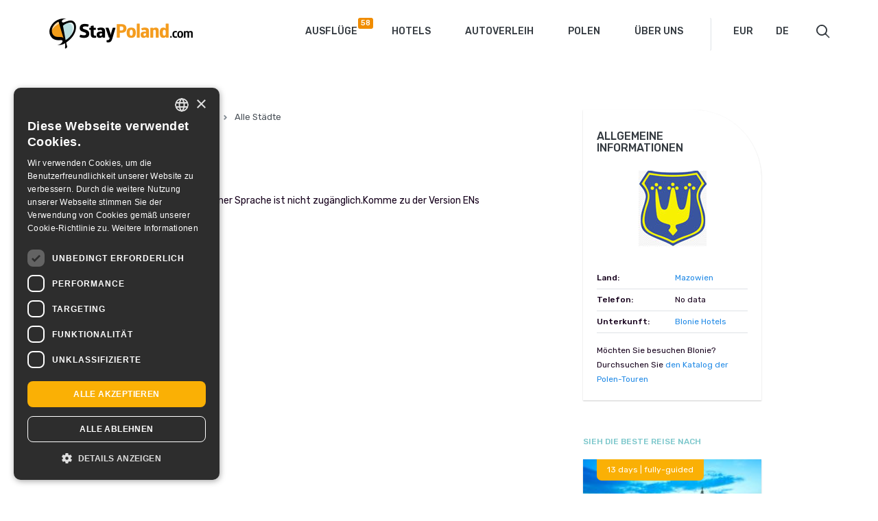

--- FILE ---
content_type: text/html; charset=UTF-8
request_url: https://www.staypoland.com/de/blonie-de.htm/
body_size: 8502
content:
<!DOCTYPE html>
<html lang="de-DE" prefix="og: http://ogp.me/ns# fb: http://ogp.me/ns/fb#" class="no-js">
<head>
  <!-- Google Tag Manager -->
<script>(function(w,d,s,l,i){w[l]=w[l]||[];w[l].push({'gtm.start':
new Date().getTime(),event:'gtm.js'});var f=d.getElementsByTagName(s)[0],
j=d.createElement(s),dl=l!='dataLayer'?'&l='+l:'';j.async=true;j.src=
'https://www.googletagmanager.com/gtm.js?id='+i+dl;f.parentNode.insertBefore(j,f);
})(window,document,'script','dataLayer','GTM-M6CT22Q');</script>
<!-- End Google Tag Manager -->
    <meta http-equiv="Content-Type" content="text/html; charset=UTF-8" />
    <meta name="viewport" content="width=device-width, initial-scale=1" />
    <title>Blonie | StayPoland</title>
        <link href="https://www.staypoland.com/wp-content/themes/staypoland/favicon.ico" rel="shortcut icon" type="image/x-icon" />
    <link href="https://fonts.googleapis.com/css?family=Rubik:300,400,500,700&amp;subset=latin-ext" rel="stylesheet">
        <meta name='robots' content='max-image-preview:large' />
	<style>img:is([sizes="auto" i], [sizes^="auto," i]) { contain-intrinsic-size: 3000px 1500px }</style>
	<link rel="alternate" href="https://www.staypoland.com/about_blonie.htm" hreflang="en" />
<link rel="alternate" href="https://www.staypoland.com/blonie.htm" hreflang="pl" />
<link rel="alternate" href="https://www.staypoland.com/blonie-de.htm" hreflang="de" />
<link rel="alternate" href="https://www.staypoland.com/blonie-it.htm" hreflang="it" />
<link rel="alternate" href="https://www.staypoland.com/blonie-fr.htm" hreflang="fr" />
<link rel="alternate" href="https://www.staypoland.com/blonie-es.htm" hreflang="es" />
<link rel="alternate" href="https://www.staypoland.com/blonie-ru.htm" hreflang="ru" />
<link rel='dns-prefetch' href='//www.staypoland.com' />
<meta name="description" content="..." /><style type="text/css">.brave_popup{display:none}</style><script data-no-optimize="1"> var brave_popup_data = {}; var bravepop_emailValidation=false; var brave_popup_videos = {};  var brave_popup_formData = {};var brave_popup_adminUser = false; var brave_popup_pageInfo = {"type":"single","pageID":2391,"singleType":"about"};  var bravepop_emailSuggestions={};</script><link rel='stylesheet' id='wp-block-library-css' href='https://www.staypoland.com/wp-includes/css/dist/block-library/style.min.css?ver=6.8.2' type='text/css' media='all' />
<style id='classic-theme-styles-inline-css' type='text/css'>
/*! This file is auto-generated */
.wp-block-button__link{color:#fff;background-color:#32373c;border-radius:9999px;box-shadow:none;text-decoration:none;padding:calc(.667em + 2px) calc(1.333em + 2px);font-size:1.125em}.wp-block-file__button{background:#32373c;color:#fff;text-decoration:none}
</style>
<style id='global-styles-inline-css' type='text/css'>
:root{--wp--preset--aspect-ratio--square: 1;--wp--preset--aspect-ratio--4-3: 4/3;--wp--preset--aspect-ratio--3-4: 3/4;--wp--preset--aspect-ratio--3-2: 3/2;--wp--preset--aspect-ratio--2-3: 2/3;--wp--preset--aspect-ratio--16-9: 16/9;--wp--preset--aspect-ratio--9-16: 9/16;--wp--preset--color--black: #000000;--wp--preset--color--cyan-bluish-gray: #abb8c3;--wp--preset--color--white: #ffffff;--wp--preset--color--pale-pink: #f78da7;--wp--preset--color--vivid-red: #cf2e2e;--wp--preset--color--luminous-vivid-orange: #ff6900;--wp--preset--color--luminous-vivid-amber: #fcb900;--wp--preset--color--light-green-cyan: #7bdcb5;--wp--preset--color--vivid-green-cyan: #00d084;--wp--preset--color--pale-cyan-blue: #8ed1fc;--wp--preset--color--vivid-cyan-blue: #0693e3;--wp--preset--color--vivid-purple: #9b51e0;--wp--preset--gradient--vivid-cyan-blue-to-vivid-purple: linear-gradient(135deg,rgba(6,147,227,1) 0%,rgb(155,81,224) 100%);--wp--preset--gradient--light-green-cyan-to-vivid-green-cyan: linear-gradient(135deg,rgb(122,220,180) 0%,rgb(0,208,130) 100%);--wp--preset--gradient--luminous-vivid-amber-to-luminous-vivid-orange: linear-gradient(135deg,rgba(252,185,0,1) 0%,rgba(255,105,0,1) 100%);--wp--preset--gradient--luminous-vivid-orange-to-vivid-red: linear-gradient(135deg,rgba(255,105,0,1) 0%,rgb(207,46,46) 100%);--wp--preset--gradient--very-light-gray-to-cyan-bluish-gray: linear-gradient(135deg,rgb(238,238,238) 0%,rgb(169,184,195) 100%);--wp--preset--gradient--cool-to-warm-spectrum: linear-gradient(135deg,rgb(74,234,220) 0%,rgb(151,120,209) 20%,rgb(207,42,186) 40%,rgb(238,44,130) 60%,rgb(251,105,98) 80%,rgb(254,248,76) 100%);--wp--preset--gradient--blush-light-purple: linear-gradient(135deg,rgb(255,206,236) 0%,rgb(152,150,240) 100%);--wp--preset--gradient--blush-bordeaux: linear-gradient(135deg,rgb(254,205,165) 0%,rgb(254,45,45) 50%,rgb(107,0,62) 100%);--wp--preset--gradient--luminous-dusk: linear-gradient(135deg,rgb(255,203,112) 0%,rgb(199,81,192) 50%,rgb(65,88,208) 100%);--wp--preset--gradient--pale-ocean: linear-gradient(135deg,rgb(255,245,203) 0%,rgb(182,227,212) 50%,rgb(51,167,181) 100%);--wp--preset--gradient--electric-grass: linear-gradient(135deg,rgb(202,248,128) 0%,rgb(113,206,126) 100%);--wp--preset--gradient--midnight: linear-gradient(135deg,rgb(2,3,129) 0%,rgb(40,116,252) 100%);--wp--preset--font-size--small: 13px;--wp--preset--font-size--medium: 20px;--wp--preset--font-size--large: 36px;--wp--preset--font-size--x-large: 42px;--wp--preset--spacing--20: 0.44rem;--wp--preset--spacing--30: 0.67rem;--wp--preset--spacing--40: 1rem;--wp--preset--spacing--50: 1.5rem;--wp--preset--spacing--60: 2.25rem;--wp--preset--spacing--70: 3.38rem;--wp--preset--spacing--80: 5.06rem;--wp--preset--shadow--natural: 6px 6px 9px rgba(0, 0, 0, 0.2);--wp--preset--shadow--deep: 12px 12px 50px rgba(0, 0, 0, 0.4);--wp--preset--shadow--sharp: 6px 6px 0px rgba(0, 0, 0, 0.2);--wp--preset--shadow--outlined: 6px 6px 0px -3px rgba(255, 255, 255, 1), 6px 6px rgba(0, 0, 0, 1);--wp--preset--shadow--crisp: 6px 6px 0px rgba(0, 0, 0, 1);}:where(.is-layout-flex){gap: 0.5em;}:where(.is-layout-grid){gap: 0.5em;}body .is-layout-flex{display: flex;}.is-layout-flex{flex-wrap: wrap;align-items: center;}.is-layout-flex > :is(*, div){margin: 0;}body .is-layout-grid{display: grid;}.is-layout-grid > :is(*, div){margin: 0;}:where(.wp-block-columns.is-layout-flex){gap: 2em;}:where(.wp-block-columns.is-layout-grid){gap: 2em;}:where(.wp-block-post-template.is-layout-flex){gap: 1.25em;}:where(.wp-block-post-template.is-layout-grid){gap: 1.25em;}.has-black-color{color: var(--wp--preset--color--black) !important;}.has-cyan-bluish-gray-color{color: var(--wp--preset--color--cyan-bluish-gray) !important;}.has-white-color{color: var(--wp--preset--color--white) !important;}.has-pale-pink-color{color: var(--wp--preset--color--pale-pink) !important;}.has-vivid-red-color{color: var(--wp--preset--color--vivid-red) !important;}.has-luminous-vivid-orange-color{color: var(--wp--preset--color--luminous-vivid-orange) !important;}.has-luminous-vivid-amber-color{color: var(--wp--preset--color--luminous-vivid-amber) !important;}.has-light-green-cyan-color{color: var(--wp--preset--color--light-green-cyan) !important;}.has-vivid-green-cyan-color{color: var(--wp--preset--color--vivid-green-cyan) !important;}.has-pale-cyan-blue-color{color: var(--wp--preset--color--pale-cyan-blue) !important;}.has-vivid-cyan-blue-color{color: var(--wp--preset--color--vivid-cyan-blue) !important;}.has-vivid-purple-color{color: var(--wp--preset--color--vivid-purple) !important;}.has-black-background-color{background-color: var(--wp--preset--color--black) !important;}.has-cyan-bluish-gray-background-color{background-color: var(--wp--preset--color--cyan-bluish-gray) !important;}.has-white-background-color{background-color: var(--wp--preset--color--white) !important;}.has-pale-pink-background-color{background-color: var(--wp--preset--color--pale-pink) !important;}.has-vivid-red-background-color{background-color: var(--wp--preset--color--vivid-red) !important;}.has-luminous-vivid-orange-background-color{background-color: var(--wp--preset--color--luminous-vivid-orange) !important;}.has-luminous-vivid-amber-background-color{background-color: var(--wp--preset--color--luminous-vivid-amber) !important;}.has-light-green-cyan-background-color{background-color: var(--wp--preset--color--light-green-cyan) !important;}.has-vivid-green-cyan-background-color{background-color: var(--wp--preset--color--vivid-green-cyan) !important;}.has-pale-cyan-blue-background-color{background-color: var(--wp--preset--color--pale-cyan-blue) !important;}.has-vivid-cyan-blue-background-color{background-color: var(--wp--preset--color--vivid-cyan-blue) !important;}.has-vivid-purple-background-color{background-color: var(--wp--preset--color--vivid-purple) !important;}.has-black-border-color{border-color: var(--wp--preset--color--black) !important;}.has-cyan-bluish-gray-border-color{border-color: var(--wp--preset--color--cyan-bluish-gray) !important;}.has-white-border-color{border-color: var(--wp--preset--color--white) !important;}.has-pale-pink-border-color{border-color: var(--wp--preset--color--pale-pink) !important;}.has-vivid-red-border-color{border-color: var(--wp--preset--color--vivid-red) !important;}.has-luminous-vivid-orange-border-color{border-color: var(--wp--preset--color--luminous-vivid-orange) !important;}.has-luminous-vivid-amber-border-color{border-color: var(--wp--preset--color--luminous-vivid-amber) !important;}.has-light-green-cyan-border-color{border-color: var(--wp--preset--color--light-green-cyan) !important;}.has-vivid-green-cyan-border-color{border-color: var(--wp--preset--color--vivid-green-cyan) !important;}.has-pale-cyan-blue-border-color{border-color: var(--wp--preset--color--pale-cyan-blue) !important;}.has-vivid-cyan-blue-border-color{border-color: var(--wp--preset--color--vivid-cyan-blue) !important;}.has-vivid-purple-border-color{border-color: var(--wp--preset--color--vivid-purple) !important;}.has-vivid-cyan-blue-to-vivid-purple-gradient-background{background: var(--wp--preset--gradient--vivid-cyan-blue-to-vivid-purple) !important;}.has-light-green-cyan-to-vivid-green-cyan-gradient-background{background: var(--wp--preset--gradient--light-green-cyan-to-vivid-green-cyan) !important;}.has-luminous-vivid-amber-to-luminous-vivid-orange-gradient-background{background: var(--wp--preset--gradient--luminous-vivid-amber-to-luminous-vivid-orange) !important;}.has-luminous-vivid-orange-to-vivid-red-gradient-background{background: var(--wp--preset--gradient--luminous-vivid-orange-to-vivid-red) !important;}.has-very-light-gray-to-cyan-bluish-gray-gradient-background{background: var(--wp--preset--gradient--very-light-gray-to-cyan-bluish-gray) !important;}.has-cool-to-warm-spectrum-gradient-background{background: var(--wp--preset--gradient--cool-to-warm-spectrum) !important;}.has-blush-light-purple-gradient-background{background: var(--wp--preset--gradient--blush-light-purple) !important;}.has-blush-bordeaux-gradient-background{background: var(--wp--preset--gradient--blush-bordeaux) !important;}.has-luminous-dusk-gradient-background{background: var(--wp--preset--gradient--luminous-dusk) !important;}.has-pale-ocean-gradient-background{background: var(--wp--preset--gradient--pale-ocean) !important;}.has-electric-grass-gradient-background{background: var(--wp--preset--gradient--electric-grass) !important;}.has-midnight-gradient-background{background: var(--wp--preset--gradient--midnight) !important;}.has-small-font-size{font-size: var(--wp--preset--font-size--small) !important;}.has-medium-font-size{font-size: var(--wp--preset--font-size--medium) !important;}.has-large-font-size{font-size: var(--wp--preset--font-size--large) !important;}.has-x-large-font-size{font-size: var(--wp--preset--font-size--x-large) !important;}
:where(.wp-block-post-template.is-layout-flex){gap: 1.25em;}:where(.wp-block-post-template.is-layout-grid){gap: 1.25em;}
:where(.wp-block-columns.is-layout-flex){gap: 2em;}:where(.wp-block-columns.is-layout-grid){gap: 2em;}
:root :where(.wp-block-pullquote){font-size: 1.5em;line-height: 1.6;}
</style>
<link rel='stylesheet' id='contact-form-7-css' href='https://www.staypoland.com/wp-content/plugins/contact-form-7/includes/css/styles.css?ver=6.1.1' type='text/css' media='all' />
<link rel='stylesheet' id='wp-ulike-css' href='https://www.staypoland.com/wp-content/plugins/wp-ulike/assets/css/wp-ulike.min.css?ver=4.7.9.1' type='text/css' media='all' />
<link rel='stylesheet' id='bootstrap_css-css' href='https://www.staypoland.com/wp-content/themes/staypoland/css/bootstrap.css?ver=6.8.2' type='text/css' media='all' />
<link rel='stylesheet' id='fancybox_css-css' href='https://www.staypoland.com/wp-content/themes/staypoland/css/jquery.fancybox.min.css?ver=6.8.2' type='text/css' media='all' />
<link rel='stylesheet' id='ui_css-css' href='https://www.staypoland.com/wp-content/themes/staypoland/css/jquery-ui.min.css?ver=6.8.2' type='text/css' media='all' />
<link rel='stylesheet' id='sp_css-css' href='https://www.staypoland.com/wp-content/themes/staypoland/style.css?ver=6.8.2' type='text/css' media='all' />
<link rel='stylesheet' id='main_css-css' href='https://www.staypoland.com/wp-content/themes/staypoland/css/main.css?ver=1.1.5' type='text/css' media='all' />
<script type="text/javascript" src="https://www.staypoland.com/wp-includes/js/jquery/jquery.min.js?ver=3.7.1" id="jquery-core-js"></script>
<script type="text/javascript" src="https://www.staypoland.com/wp-includes/js/jquery/jquery-migrate.min.js?ver=3.4.1" id="jquery-migrate-js"></script>
<link rel="https://api.w.org/" href="https://www.staypoland.com/wp-json/" /><link rel="EditURI" type="application/rsd+xml" title="RSD" href="https://www.staypoland.com/xmlrpc.php?rsd" />
<link rel="canonical" href="https://www.staypoland.com/blonie-de.htm" />
<link rel='shortlink' href='https://www.staypoland.com/?p=2391' />
		<style type="text/css" id="wp-custom-css">
			.days_description p a {color:inherit;text-decoration-style:dashed !important}
.wp-block-column a {
	color:#333333;
}
.padding20 {padding:20px}		</style>
		
<!-- START - Open Graph and Twitter Card Tags 3.3.7 -->
 <!-- Facebook Open Graph -->
  <meta property="og:locale" content="de_DE"/>
  <meta property="og:site_name" content="StayPoland"/>
  <meta property="og:title" content="Blonie"/>
  <meta property="og:url" content="https://www.staypoland.com/blonie-de.htm"/>
  <meta property="og:type" content="article"/>
  <meta property="og:description" content="Polen, perfekt gemacht"/>
  <meta property="article:publisher" content="https://www.facebook.com/staypolandtours"/>
 <!-- Google+ / Schema.org -->
 <!-- Twitter Cards -->
  <meta name="twitter:title" content="Blonie"/>
  <meta name="twitter:url" content="https://www.staypoland.com/blonie-de.htm"/>
  <meta name="twitter:description" content="Polen, perfekt gemacht"/>
  <meta name="twitter:card" content="summary_large_image"/>
  <meta name="twitter:site" content="@StayPoland"/>
 <!-- SEO -->
 <!-- Misc. tags -->
 <!-- is_singular -->
<!-- END - Open Graph and Twitter Card Tags 3.3.7 -->
	
<script data-no-minify="1" data-cfasync="false">(function(w,d){function a(){var b=d.createElement("script");b.async=!0;b.src="https://www.staypoland.com/wp-content/plugins/wp-rocket/inc/front/js/lazyload.1.0.5.min.js";var a=d.getElementsByTagName("script")[0];a.parentNode.insertBefore(b,a)}w.attachEvent?w.attachEvent("onload",a):w.addEventListener("load",a,!1)})(window,document);</script>  
    
  
  
 
   
    
    
    
    


    <script>
        var $ = jQuery;
        var maps_id = [];
        var markers_position_lat = [];
        var markers_position_lng = [];
    </script>


    <style>
        .checkbox input.default-checkbox{position: static; vertical-align: middle; margin: 0 5px 0 0;}
		.gallery dl.gallery-item dt.gallery-icon img{height: auto;}
		@media (max-width: 767px){
			.gallery dl.gallery-item{float:none!important; width: auto!important;}
		}
    </style>
</head>

<body class="wp-singular about-template-default single single-about postid-2391 wp-theme-staypoland">

    <!-- Google Tag Manager (noscript) -->
<noscript><iframe src="https://www.googletagmanager.com/ns.html?id=GTM-M6CT22Q" 
height="0" width="0" style="display:none;visibility:hidden"></iframe></noscript>
<!-- End Google Tag Manager (noscript) -->

<header class="header">
    <div class="container">
        <div class="row">
            <div class="col-xs-12">
                
                <div class="logo">
                    <a href="https://www.staypoland.com/de"><img src="https://www.staypoland.com/wp-content/themes/staypoland/images/logo.png" alt="StayPoland" title="StayPoland" /></a>
                </div>
                
                <div class="header_right">
                    
                    <nav class="navbar">
                        <div class="navbar-header">
                            <button type="button" class="navbar-toggle collapsed" data-toggle="collapse" data-target=".navbar-collapse">
                                <span class="sr-only">Toggle navigation</span>
                                <span class="icon-bar"></span>
                                <span class="icon-bar"></span>
                                <span class="icon-bar"></span>
                            </button>
                        </div>
                        <div class="navbar-collapse collapse"><ul id="menu-main-menu-de" class="nav navbar-nav"><li id="menu-item-11194" class="menu-item menu-item-type-custom menu-item-object-custom menu-item-11194"><a href="https://www.staypoland.com/de/tours/">Ausflüge</a></li>
<li id="menu-item-14555" class="menu-item menu-item-type-post_type menu-item-object-page menu-item-14555"><a href="https://www.staypoland.com/de/hotels-2/">Hotels</a></li>
<li id="menu-item-8714" class="menu-item menu-item-type-post_type menu-item-object-page menu-item-8714"><a href="https://www.staypoland.com/de/autoverleih/">Autoverleih</a></li>
<li id="menu-item-7256" class="menu-item menu-item-type-post_type menu-item-object-poland menu-item-7256"><a href="https://www.staypoland.com/de/poland/auskunft-ueber-polen/">Polen</a></li>
<li id="menu-item-8715" class="menu-item menu-item-type-post_type menu-item-object-page menu-item-8715"><a href="https://www.staypoland.com/de/ueber-uns/">Über uns</a></li>
</ul></div>                    </nav>

                    <form action="currency">
                        <select id="mainCurrencySelector" data-url="https://www.staypoland.com/wp-admin/admin-ajax.php">
                            <option value="PLN">PLN</option>
                            <option value="EUR" selected>EUR</option>
                            <option value="USD">USD</option>
                        </select>
                    </form>

                    <form class="select_language">
                        <label class="screen-reader-text" for="lang_choice_polylang-2">Sprache auswählen</label><select name="lang_choice_polylang-2" id="lang_choice_polylang-2" class="pll-switcher-select">
	<option value="https://www.staypoland.com/about_blonie.htm" lang="en-US" data-lang="{&quot;id&quot;:0,&quot;name&quot;:&quot;English&quot;,&quot;slug&quot;:&quot;en&quot;,&quot;dir&quot;:0}">English</option>
	<option value="https://www.staypoland.com/blonie.htm" lang="pl-PL" data-lang="{&quot;id&quot;:0,&quot;name&quot;:&quot;Polski&quot;,&quot;slug&quot;:&quot;pl&quot;,&quot;dir&quot;:0}">Polski</option>
	<option value="https://www.staypoland.com/blonie-de.htm" lang="de-DE" selected='selected' data-lang="{&quot;id&quot;:0,&quot;name&quot;:&quot;Deutsch&quot;,&quot;slug&quot;:&quot;de&quot;,&quot;dir&quot;:0}">Deutsch</option>
	<option value="https://www.staypoland.com/blonie-it.htm" lang="it-IT" data-lang="{&quot;id&quot;:0,&quot;name&quot;:&quot;Italiano&quot;,&quot;slug&quot;:&quot;it&quot;,&quot;dir&quot;:0}">Italiano</option>
	<option value="https://www.staypoland.com/blonie-fr.htm" lang="fr-FR" data-lang="{&quot;id&quot;:0,&quot;name&quot;:&quot;Fran\u00e7ais&quot;,&quot;slug&quot;:&quot;fr&quot;,&quot;dir&quot;:0}">Français</option>
	<option value="https://www.staypoland.com/blonie-es.htm" lang="es-ES" data-lang="{&quot;id&quot;:0,&quot;name&quot;:&quot;Espa\u00f1ol&quot;,&quot;slug&quot;:&quot;es&quot;,&quot;dir&quot;:0}">Español</option>
	<option value="https://www.staypoland.com/blonie-ru.htm" lang="ru-RU" data-lang="{&quot;id&quot;:0,&quot;name&quot;:&quot;\u0420\u0443\u0441\u0441\u043a\u0438\u0439&quot;,&quot;slug&quot;:&quot;ru&quot;,&quot;dir&quot;:0}">Русский</option>

</select>
<script type="text/javascript">
					document.getElementById( "lang_choice_polylang-2" ).addEventListener( "change", function ( event ) { location.href = event.currentTarget.value; } )
				</script>                        <script type="text/javascript">
                            jQuery( document ).ready(function($) {
                                $('#lang_choice_polylang-2 option').each(function(){
                                    var short_tit=$(this).attr('lang').split('-');
									$(this).text(short_tit[0].toUpperCase());
                                });
    
                                                                $('#lang_choice_polylang-2').selectmenu({
                                    change: function( event, data ) {
                                        location.href = data.item.value;
                                    }
                                });
                            });
                        </script>
                    </form>
                                            <div class="short_bulk_tours" style='display:none;'>
                            <div href="https://www.staypoland.com/bulk-request/" class="bulk-icon"><span class="bulk-icon-count">0</span></div>
                            <div class="short_bulk_tours_list"><div class="tooltip_arrow"></div><div class="short_bulk_tours_items"></div><span class="close_short_bulk_tours">CLOSE</span><a href="https://www.staypoland.com/bulk-request/" class="btn btn-default">Go to request form</a></div></div>                    <!--<form role="search" method="get" action="https://www.staypoland.com/de/">
    <div class="search-icon"></div>
    <div class="search_input">
        <input type="text" class="search-field" placeholder="Suchen" value="" name="q" />
    </div>
</form>-->

<form role="search" method="get" action="https://www.staypoland.com/">
    <div class="search-icon"></div>
    <div class="search_input">
        <input type="text" class="search-field" placeholder="Suchen" value="" name="s" />
    </div>
</form>
                    
                </div>
            </div>
        </div>
    </div>
</header>
    <section>
        <div class="container">
            
            
            <div class="row">
                <div class="col-xs-12 col-md-8">
                    <div class="content_about_city">
                        <div class="poland_info_breadcrumb">
                            <a href="https://www.staypoland.com/de">StayPoland</a><i class="glyphicon glyphicon-chevron-right"></i>
                            <a href="https://www.staypoland.com/de/poland/zentren/">Zentren</a><i class="glyphicon glyphicon-chevron-right"></i>
                            <a href="https://www.staypoland.com/de/poland/zentren/alle-staedte/">Alle Städte</a>
                        </div>
                        <h2>Blonie</h2>
                        Die Beschreibung in Deiner Sprache ist nicht zugänglich.Komme zu der Version ENs  
                    </div>
                </div>
                <div class="col-xs-12 col-md-4">
                    <div class="sidebar_about_city">
                        
                            
                        <div class="about_city_generals">
                            <h4>Allgemeine Informationen</h4>
                            <div class="town-img"><img src="https://www.staypoland.com/wp-content/themes/staypoland/images/town-img/city2665-coat.jpg" /></div>                            <table width="100%" cellspacing="0" cellpadding="5" border="0">
                                <tbody>
                                    <tr>
                                        <td><strong>
                                        Land:</strong></td>
                                        <td>
                                            <a class="besthotel" href="https://www.staypoland.com/de/voivodships/mazowien/">Mazowien
								</a>                                        </td>
                                    </tr>
                                    <tr>
                                        <td><strong>
                                        Telefon:</strong></td>
                                        <td>No data</td>
                                    </tr>
                                    <tr>
                                        <td><strong>
                                        Unterkunft:</strong></td>
                                                                                <td><a class="besthotel" href="https://www.staypoland.com/blonie-hotels">Blonie Hotels</a></td>
                                    </tr>
                                </tbody>
                            </table>
                            <div style="margin-top: 15px; font-size: 12px;">
                                Möchten Sie besuchen Blonie? Durchsuchen Sie <a class="besthotel" href="https://www.staypoland.com/de/polen-touren/"> den Katalog der Polen-Touren </a>                            </div>
                        </div>
                        
                        <div class="cat_title similar_title_block">Sieh die beste Reise nach</div>
                        
                                                        <div class="white_sidebar_block">
                                    <!-- szablon wyświetlający boxy wycieczek w katalogu -->

        <a href="https://www.staypoland.com/tour/8/grand-tour-of-poland"  class="tour_item_image" style="background-image:url(https://www.staypoland.com/wp-content/uploads/2017/11/krakow-slider-2-300x141.jpg);">
            <div>13 days | fully-guided</div>        </a>
        <div class="tour_item_describe">
            <div class="cat_title"><a href="https://www.staypoland.com/tour_categories/guaranteed-departures/" target="_blank">Escorted Tours Poland</a></div>
            <h4><a href="https://www.staypoland.com/tour/8/grand-tour-of-poland" >
                Grand Tour of Poland                            </a></h4>
            <div class="tour_number_of_days">
            13 Tage            </div>
            <div class="tour_item_from_title">Starts in:</div>
            <div class="tour_item_from">Warsaw</div>
                        <!--<div class="tour_item_review">4.7/<span>5</span></div>-->
							<div class="tour_item_review">
					<div class="modal_tour_rating">
						
						
							<i class="av_rating">4.7</i>/5
						
					</div>
				</div>
			
                        <div class="tour_item_price"><span>schon ab:</span>3274 EUR</div>
                    </div>
                <div class="tour_item_highlights">
            <div class="tour_item_highlights_title">im Auszug:</div>
            <ul>
<li>Explore Poland&#8217;s finest</li>
<li>Learn glasswork secrets</li>
<li>Experience a unique water-and-grass cruise</li>
</ul>
        </div>
                <script>
    jQuery( document ).ready(function($) {
        if($('.no_ratings').length > 0){
            $(this).parent('.tour_item_review').addClass('tour_item_no_review');
        }
    });
</script>
                                </div>
                                                    
                    </div>
                </div>
            </div>
        </div>
    </section>


    <section>
        <div class="container">
            <div class="row similar_tours_block">
                <div class="col-xs-12">
                                    </div>
            </div>
        </div>
    </section>



<div class="cities_hotel_list">
    <div class="container">
        <h4>HOTEL & CITY Seiten:</h4>
        <div class="row">
            <div class="col-xs-6 col-sm-3"><ul><li><a href="https://www.staypoland.com/warschau-hotels">Warschau Hotels</a></li><li><a href="https://www.staypoland.com/krakau-hotels">Krakau Hotels</a></li><li><a href="https://www.staypoland.com/danzig-hotels">Danzig Hotels</a></li><li><a href="https://www.staypoland.com/posen-hotels">Posen Hotels</a></li></ul></div><div class="col-xs-6 col-sm-3"><ul><li><a href="https://www.staypoland.com/breslau-hotels">Breslau Hotels</a></li><li><a href="https://www.staypoland.com/lodsch-hotels">Lodsch Hotels</a></li><li><a href="https://www.staypoland.com/stettin-hotels">Stettin Hotels</a></li><li><a href="https://www.staypoland.com/zakopane-hotels-de">Zakopane Hotels</a></li></ul></div><div class="col-xs-6 col-sm-3"><ul><li><a href="https://www.staypoland.com/bromberg-hotels">Bromberg Hotels</a></li><li><a href="https://www.staypoland.com/kattowitz-hotels">Kattowitz Hotels</a></li><li><a href="https://www.staypoland.com/thorn-hotels">Thorn Hotels</a></li><li><a href="https://www.staypoland.com/lublin-hotels-de">Lublin Hotels</a></li></ul></div><div class="col-xs-6 col-sm-3"><ul><li><a href="https://www.staypoland.com/gdingen-hotels">Gdingen Hotels</a></li><li><a href="https://www.staypoland.com/zoppot-hotels">Zoppot Hotels</a></li><li><a href="https://www.staypoland.com/bialystok-hotels-de">Bialystok Hotels</a></li><li><a href="https://www.staypoland.com/tschenstochau-hotels">Tschenstochau Hotels</a></li></ul></div>        </div>
        <div class="cities_hotel_list_link">
            <a href="https://www.staypoland.com/hotels-poland/">All hotels in Poland</a>
        </div>
    </div>
</div>

<footer class="footer">
    <div class="container">
        <div class="row">
            <div class="col-xs-12 col-sm-5 col-lg-8">
                <div class="row">
                    <div class="col-xs-12 col-md-4">
                        			<div class="textwidget"><p><a href="https://www.staypoland.com/"><img decoding="async" src="[data-uri]" data-lazy-src="https://www.staypoland.com/wp-content/themes/staypoland/images/logo_footer.png" alt="Stay Poland" /><noscript><img decoding="async" src="https://www.staypoland.com/wp-content/themes/staypoland/images/logo_footer.png" alt="Stay Poland" /></noscript></a></p>
</div>
		                    </div>
                    <div class="col-xs-12 col-md-4">
                        			<div class="textwidget"><p><strong>eTravel S.A.</strong><br />
Aleje Jerozolimskie 96, 00-807 Warschau, Polen</p>
</div>
		                    </div>
                    <div class="col-xs-12 col-md-4">
                        			<div class="textwidget"><p>+48 22 482 01 99<br />
travel@staypoland.com</p>
</div>
		                    </div>
                </div>
            </div>
            <div class="col-xs-12 col-sm-7 col-lg-4">
                <div class="row">
                    <div class="col-xs-6 col-lg-7 footer_icons">
                        			<div class="textwidget"><p><img decoding="async" src="[data-uri]" data-lazy-src="https://www.staypoland.com/wp-content/themes/staypoland/images/card_1.png" alt="visa" /><noscript><img decoding="async" src="https://www.staypoland.com/wp-content/themes/staypoland/images/card_1.png" alt="visa" /></noscript></p>
<p><img decoding="async" src="[data-uri]" data-lazy-src="https://www.staypoland.com/wp-content/themes/staypoland/images/card_2.png" alt="MC" /><noscript><img decoding="async" src="https://www.staypoland.com/wp-content/themes/staypoland/images/card_2.png" alt="MC" /></noscript></p>
<p><img decoding="async" src="[data-uri]" data-lazy-src="https://www.staypoland.com/wp-content/themes/staypoland/images/card_3.png" alt="AE" /><noscript><img decoding="async" src="https://www.staypoland.com/wp-content/themes/staypoland/images/card_3.png" alt="AE" /></noscript></p>
</div>
		                    </div>
                    <div class="col-xs-6 col-lg-5 footer_icons">
                        			<div class="textwidget"><p><a href="https://www.facebook.com/staypolandtours/" target="_blank" rel="noopener"><img decoding="async" src="[data-uri]" data-lazy-src="https://www.staypoland.com/wp-content/themes/staypoland/images/social_icon_1.png" alt="fb" /><noscript><img decoding="async" src="https://www.staypoland.com/wp-content/themes/staypoland/images/social_icon_1.png" alt="fb" /></noscript></a></p>
<p><a href="https://twitter.com/staypoland" target="_blank" rel="noopener"><img decoding="async" src="[data-uri]" data-lazy-src="https://www.staypoland.com/wp-content/themes/staypoland/images/social_icon_2.png" alt="tw" /><noscript><img decoding="async" src="https://www.staypoland.com/wp-content/themes/staypoland/images/social_icon_2.png" alt="tw" /></noscript></a></p>
</div>
		                    </div>
                </div>
            </div>
        </div>
        <div class="row">
            <div class="col-xs-12 tripadvisor">
                            </div>
        </div>
        <div class="row copyright">
            <div class="col-xs-12">
                <div class="menu-footer-menu-de-container"><ul id="menu-footer-menu-de" class="menu"><li id="menu-item-8857" class="menu-item menu-item-type-post_type menu-item-object-page menu-item-8857"><a href="https://www.staypoland.com/de/kontakt/">Kontakt</a></li>
<li id="menu-item-14820" class="menu-item menu-item-type-post_type menu-item-object-page menu-item-14820"><a href="https://www.staypoland.com/de/datenschutzerklaerung/">Datenschutz</a></li>
<li id="menu-item-8858" class="menu-item menu-item-type-post_type menu-item-object-page menu-item-8858"><a href="https://www.staypoland.com/de/datenschutz-bestimmungen/">Datenschutz-Bestimmungen</a></li>
<li id="menu-item-8859" class="menu-item menu-item-type-post_type menu-item-object-page menu-item-8859"><a href="https://www.staypoland.com/de/sitemap/">Sitemap</a></li>
</ul></div>            </div>
        </div>
    </div>
</footer>


<div id="to_top" class="scrollToTop" title="to top">to top</div>

    <script type="speculationrules">
{"prefetch":[{"source":"document","where":{"and":[{"href_matches":"\/*"},{"not":{"href_matches":["\/wp-*.php","\/wp-admin\/*","\/wp-content\/uploads\/*","\/wp-content\/*","\/wp-content\/plugins\/*","\/wp-content\/themes\/staypoland\/*","\/*\\?(.+)"]}},{"not":{"selector_matches":"a[rel~=\"nofollow\"]"}},{"not":{"selector_matches":".no-prefetch, .no-prefetch a"}}]},"eagerness":"conservative"}]}
</script>
<div id="bravepop_element_tooltip"></div><div id="bravepop_element_lightbox"><div id="bravepop_element_lightbox_close" onclick="brave_lightbox_close()"></div><div id="bravepop_element_lightbox_content"></div></div><link rel='stylesheet' id='bravepop_front_css-css' href='https://www.staypoland.com/wp-content/plugins/brave-popup-builder/assets/css/frontend.min.css?ver=6.8.2' type='text/css' media='all' />
<script type="text/javascript" src="https://www.staypoland.com/wp-includes/js/dist/hooks.min.js?ver=4d63a3d491d11ffd8ac6" id="wp-hooks-js"></script>
<script type="text/javascript" src="https://www.staypoland.com/wp-includes/js/dist/i18n.min.js?ver=5e580eb46a90c2b997e6" id="wp-i18n-js"></script>
<script type="text/javascript" id="wp-i18n-js-after">
/* <![CDATA[ */
wp.i18n.setLocaleData( { 'text direction\u0004ltr': [ 'ltr' ] } );
/* ]]> */
</script>
<script type="text/javascript" src="https://www.staypoland.com/wp-content/plugins/contact-form-7/includes/swv/js/index.js?ver=6.1.1" id="swv-js"></script>
<script type="text/javascript" id="contact-form-7-js-translations">
/* <![CDATA[ */
( function( domain, translations ) {
	var localeData = translations.locale_data[ domain ] || translations.locale_data.messages;
	localeData[""].domain = domain;
	wp.i18n.setLocaleData( localeData, domain );
} )( "contact-form-7", {"translation-revision-date":"2025-09-28 13:56:19+0000","generator":"GlotPress\/4.0.1","domain":"messages","locale_data":{"messages":{"":{"domain":"messages","plural-forms":"nplurals=2; plural=n != 1;","lang":"de"},"This contact form is placed in the wrong place.":["Dieses Kontaktformular wurde an der falschen Stelle platziert."],"Error:":["Fehler:"]}},"comment":{"reference":"includes\/js\/index.js"}} );
/* ]]> */
</script>
<script type="text/javascript" id="contact-form-7-js-before">
/* <![CDATA[ */
var wpcf7 = {
    "api": {
        "root": "https:\/\/www.staypoland.com\/wp-json\/",
        "namespace": "contact-form-7\/v1"
    },
    "cached": 1
};
/* ]]> */
</script>
<script type="text/javascript" src="https://www.staypoland.com/wp-content/plugins/contact-form-7/includes/js/index.js?ver=6.1.1" id="contact-form-7-js"></script>
<script type="text/javascript" id="wp_ulike-js-extra">
/* <![CDATA[ */
var wp_ulike_params = {"ajax_url":"https:\/\/www.staypoland.com\/wp-admin\/admin-ajax.php","notifications":"1"};
/* ]]> */
</script>
<script type="text/javascript" src="https://www.staypoland.com/wp-content/plugins/wp-ulike/assets/js/wp-ulike.min.js?ver=4.7.9.1" id="wp_ulike-js"></script>
<script type="text/javascript" id="pll_cookie_script-js-after">
/* <![CDATA[ */
(function() {
				var expirationDate = new Date();
				expirationDate.setTime( expirationDate.getTime() + 31536000 * 1000 );
				document.cookie = "pll_language=de; expires=" + expirationDate.toUTCString() + "; path=/; secure; SameSite=Lax";
			}());
/* ]]> */
</script>
<script type="text/javascript" src="https://www.staypoland.com/wp-content/themes/staypoland/js/bootstrap.min.js?ver=1.0.0" id="bootstrap_js-js"></script>
<script type="text/javascript" src="https://www.staypoland.com/wp-content/themes/staypoland/js/jquery.fancybox.min.js?ver=1.0.0" id="fancybox_js-js"></script>
<script type="text/javascript" src="https://www.staypoland.com/wp-content/themes/staypoland/js/enscroll-0.6.2.min.js?ver=1.0.0" id="enscroll_js-js"></script>
<script type="text/javascript" src="https://www.staypoland.com/wp-content/themes/staypoland/js/jquery-ui.min.js?ver=1.0.0" id="ui_js-js"></script>
<script type="text/javascript" src="https://www.staypoland.com/wp-content/themes/staypoland/js/hotels.js?ver=1.0.0" id="hotels_js-js"></script>
<script type="text/javascript" src="https://www.staypoland.com/wp-content/themes/staypoland/js/main.js?ver=1.0.7" id="main_js-js"></script>
<script type="text/javascript" src="https://www.google.com/recaptcha/api.js?render=6LcnU5QUAAAAAN9tNNu8bmyieQf8ghWwj-obD-Ft&amp;ver=3.0" id="google-recaptcha-js"></script>
<script type="text/javascript" src="https://www.staypoland.com/wp-includes/js/dist/vendor/wp-polyfill.min.js?ver=3.15.0" id="wp-polyfill-js"></script>
<script type="text/javascript" id="wpcf7-recaptcha-js-before">
/* <![CDATA[ */
var wpcf7_recaptcha = {
    "sitekey": "6LcnU5QUAAAAAN9tNNu8bmyieQf8ghWwj-obD-Ft",
    "actions": {
        "homepage": "homepage",
        "contactform": "contactform"
    }
};
/* ]]> */
</script>
<script type="text/javascript" src="https://www.staypoland.com/wp-content/plugins/contact-form-7/modules/recaptcha/index.js?ver=6.1.1" id="wpcf7-recaptcha-js"></script>
<script type="text/javascript" id="bravepop_front_js-js-extra">
/* <![CDATA[ */
var bravepop_global = {"loggedin":"false","isadmin":"false","referer":"","security":"81c1a84de1","goalSecurity":"1a32075224","couponSecurity":"730c69442d","cartURL":"","checkoutURL":"","ajaxURL":"https:\/\/www.staypoland.com\/wp-admin\/admin-ajax.php","field_required":"Required","no_html_allowed":"No Html Allowed","invalid_number":"Invalid Number","invalid_phone":"Invalid Phone Number","invalid_email":"Invalid Email","invalid_url":"Invalid URL","invalid_date":"Invalid Date","fname_required":"First Name is Required.","lname_required":"Last Name is Required.","username_required":"Username is Required.","email_required":"Email is Required.","email_invalid":"Invalid Email addresss.","pass_required":"Password is Required.","pass_short":"Password is too Short.","yes":"Yes","no":"No","login_error":"Something Went Wrong. Please contact the Site administrator.","pass_reset_success":"Please check your Email for the Password reset link.","customFonts":[],"disableGoogleFonts":"false"};
/* ]]> */
</script>
<script type="text/javascript" src="https://www.staypoland.com/wp-content/plugins/brave-popup-builder/assets/frontend/brave.js?ver=6.8.2" id="bravepop_front_js-js"></script>
 
<script>
        jQuery( document ).ready(function($) {
        $('ul.navbar-nav li:eq(0) a').append('<span id="menu_tour_count">58<span>');
    });
    </script>





</body>
</html>

<!-- This website is like a Rocket, isn't it? Performance optimized by WP Rocket. Learn more: https://wp-rocket.me - Debug: cached@1768715101 -->

--- FILE ---
content_type: text/html; charset=utf-8
request_url: https://www.google.com/recaptcha/api2/anchor?ar=1&k=6LcnU5QUAAAAAN9tNNu8bmyieQf8ghWwj-obD-Ft&co=aHR0cHM6Ly93d3cuc3RheXBvbGFuZC5jb206NDQz&hl=en&v=PoyoqOPhxBO7pBk68S4YbpHZ&size=invisible&anchor-ms=20000&execute-ms=30000&cb=xnpofo75vkhh
body_size: 48656
content:
<!DOCTYPE HTML><html dir="ltr" lang="en"><head><meta http-equiv="Content-Type" content="text/html; charset=UTF-8">
<meta http-equiv="X-UA-Compatible" content="IE=edge">
<title>reCAPTCHA</title>
<style type="text/css">
/* cyrillic-ext */
@font-face {
  font-family: 'Roboto';
  font-style: normal;
  font-weight: 400;
  font-stretch: 100%;
  src: url(//fonts.gstatic.com/s/roboto/v48/KFO7CnqEu92Fr1ME7kSn66aGLdTylUAMa3GUBHMdazTgWw.woff2) format('woff2');
  unicode-range: U+0460-052F, U+1C80-1C8A, U+20B4, U+2DE0-2DFF, U+A640-A69F, U+FE2E-FE2F;
}
/* cyrillic */
@font-face {
  font-family: 'Roboto';
  font-style: normal;
  font-weight: 400;
  font-stretch: 100%;
  src: url(//fonts.gstatic.com/s/roboto/v48/KFO7CnqEu92Fr1ME7kSn66aGLdTylUAMa3iUBHMdazTgWw.woff2) format('woff2');
  unicode-range: U+0301, U+0400-045F, U+0490-0491, U+04B0-04B1, U+2116;
}
/* greek-ext */
@font-face {
  font-family: 'Roboto';
  font-style: normal;
  font-weight: 400;
  font-stretch: 100%;
  src: url(//fonts.gstatic.com/s/roboto/v48/KFO7CnqEu92Fr1ME7kSn66aGLdTylUAMa3CUBHMdazTgWw.woff2) format('woff2');
  unicode-range: U+1F00-1FFF;
}
/* greek */
@font-face {
  font-family: 'Roboto';
  font-style: normal;
  font-weight: 400;
  font-stretch: 100%;
  src: url(//fonts.gstatic.com/s/roboto/v48/KFO7CnqEu92Fr1ME7kSn66aGLdTylUAMa3-UBHMdazTgWw.woff2) format('woff2');
  unicode-range: U+0370-0377, U+037A-037F, U+0384-038A, U+038C, U+038E-03A1, U+03A3-03FF;
}
/* math */
@font-face {
  font-family: 'Roboto';
  font-style: normal;
  font-weight: 400;
  font-stretch: 100%;
  src: url(//fonts.gstatic.com/s/roboto/v48/KFO7CnqEu92Fr1ME7kSn66aGLdTylUAMawCUBHMdazTgWw.woff2) format('woff2');
  unicode-range: U+0302-0303, U+0305, U+0307-0308, U+0310, U+0312, U+0315, U+031A, U+0326-0327, U+032C, U+032F-0330, U+0332-0333, U+0338, U+033A, U+0346, U+034D, U+0391-03A1, U+03A3-03A9, U+03B1-03C9, U+03D1, U+03D5-03D6, U+03F0-03F1, U+03F4-03F5, U+2016-2017, U+2034-2038, U+203C, U+2040, U+2043, U+2047, U+2050, U+2057, U+205F, U+2070-2071, U+2074-208E, U+2090-209C, U+20D0-20DC, U+20E1, U+20E5-20EF, U+2100-2112, U+2114-2115, U+2117-2121, U+2123-214F, U+2190, U+2192, U+2194-21AE, U+21B0-21E5, U+21F1-21F2, U+21F4-2211, U+2213-2214, U+2216-22FF, U+2308-230B, U+2310, U+2319, U+231C-2321, U+2336-237A, U+237C, U+2395, U+239B-23B7, U+23D0, U+23DC-23E1, U+2474-2475, U+25AF, U+25B3, U+25B7, U+25BD, U+25C1, U+25CA, U+25CC, U+25FB, U+266D-266F, U+27C0-27FF, U+2900-2AFF, U+2B0E-2B11, U+2B30-2B4C, U+2BFE, U+3030, U+FF5B, U+FF5D, U+1D400-1D7FF, U+1EE00-1EEFF;
}
/* symbols */
@font-face {
  font-family: 'Roboto';
  font-style: normal;
  font-weight: 400;
  font-stretch: 100%;
  src: url(//fonts.gstatic.com/s/roboto/v48/KFO7CnqEu92Fr1ME7kSn66aGLdTylUAMaxKUBHMdazTgWw.woff2) format('woff2');
  unicode-range: U+0001-000C, U+000E-001F, U+007F-009F, U+20DD-20E0, U+20E2-20E4, U+2150-218F, U+2190, U+2192, U+2194-2199, U+21AF, U+21E6-21F0, U+21F3, U+2218-2219, U+2299, U+22C4-22C6, U+2300-243F, U+2440-244A, U+2460-24FF, U+25A0-27BF, U+2800-28FF, U+2921-2922, U+2981, U+29BF, U+29EB, U+2B00-2BFF, U+4DC0-4DFF, U+FFF9-FFFB, U+10140-1018E, U+10190-1019C, U+101A0, U+101D0-101FD, U+102E0-102FB, U+10E60-10E7E, U+1D2C0-1D2D3, U+1D2E0-1D37F, U+1F000-1F0FF, U+1F100-1F1AD, U+1F1E6-1F1FF, U+1F30D-1F30F, U+1F315, U+1F31C, U+1F31E, U+1F320-1F32C, U+1F336, U+1F378, U+1F37D, U+1F382, U+1F393-1F39F, U+1F3A7-1F3A8, U+1F3AC-1F3AF, U+1F3C2, U+1F3C4-1F3C6, U+1F3CA-1F3CE, U+1F3D4-1F3E0, U+1F3ED, U+1F3F1-1F3F3, U+1F3F5-1F3F7, U+1F408, U+1F415, U+1F41F, U+1F426, U+1F43F, U+1F441-1F442, U+1F444, U+1F446-1F449, U+1F44C-1F44E, U+1F453, U+1F46A, U+1F47D, U+1F4A3, U+1F4B0, U+1F4B3, U+1F4B9, U+1F4BB, U+1F4BF, U+1F4C8-1F4CB, U+1F4D6, U+1F4DA, U+1F4DF, U+1F4E3-1F4E6, U+1F4EA-1F4ED, U+1F4F7, U+1F4F9-1F4FB, U+1F4FD-1F4FE, U+1F503, U+1F507-1F50B, U+1F50D, U+1F512-1F513, U+1F53E-1F54A, U+1F54F-1F5FA, U+1F610, U+1F650-1F67F, U+1F687, U+1F68D, U+1F691, U+1F694, U+1F698, U+1F6AD, U+1F6B2, U+1F6B9-1F6BA, U+1F6BC, U+1F6C6-1F6CF, U+1F6D3-1F6D7, U+1F6E0-1F6EA, U+1F6F0-1F6F3, U+1F6F7-1F6FC, U+1F700-1F7FF, U+1F800-1F80B, U+1F810-1F847, U+1F850-1F859, U+1F860-1F887, U+1F890-1F8AD, U+1F8B0-1F8BB, U+1F8C0-1F8C1, U+1F900-1F90B, U+1F93B, U+1F946, U+1F984, U+1F996, U+1F9E9, U+1FA00-1FA6F, U+1FA70-1FA7C, U+1FA80-1FA89, U+1FA8F-1FAC6, U+1FACE-1FADC, U+1FADF-1FAE9, U+1FAF0-1FAF8, U+1FB00-1FBFF;
}
/* vietnamese */
@font-face {
  font-family: 'Roboto';
  font-style: normal;
  font-weight: 400;
  font-stretch: 100%;
  src: url(//fonts.gstatic.com/s/roboto/v48/KFO7CnqEu92Fr1ME7kSn66aGLdTylUAMa3OUBHMdazTgWw.woff2) format('woff2');
  unicode-range: U+0102-0103, U+0110-0111, U+0128-0129, U+0168-0169, U+01A0-01A1, U+01AF-01B0, U+0300-0301, U+0303-0304, U+0308-0309, U+0323, U+0329, U+1EA0-1EF9, U+20AB;
}
/* latin-ext */
@font-face {
  font-family: 'Roboto';
  font-style: normal;
  font-weight: 400;
  font-stretch: 100%;
  src: url(//fonts.gstatic.com/s/roboto/v48/KFO7CnqEu92Fr1ME7kSn66aGLdTylUAMa3KUBHMdazTgWw.woff2) format('woff2');
  unicode-range: U+0100-02BA, U+02BD-02C5, U+02C7-02CC, U+02CE-02D7, U+02DD-02FF, U+0304, U+0308, U+0329, U+1D00-1DBF, U+1E00-1E9F, U+1EF2-1EFF, U+2020, U+20A0-20AB, U+20AD-20C0, U+2113, U+2C60-2C7F, U+A720-A7FF;
}
/* latin */
@font-face {
  font-family: 'Roboto';
  font-style: normal;
  font-weight: 400;
  font-stretch: 100%;
  src: url(//fonts.gstatic.com/s/roboto/v48/KFO7CnqEu92Fr1ME7kSn66aGLdTylUAMa3yUBHMdazQ.woff2) format('woff2');
  unicode-range: U+0000-00FF, U+0131, U+0152-0153, U+02BB-02BC, U+02C6, U+02DA, U+02DC, U+0304, U+0308, U+0329, U+2000-206F, U+20AC, U+2122, U+2191, U+2193, U+2212, U+2215, U+FEFF, U+FFFD;
}
/* cyrillic-ext */
@font-face {
  font-family: 'Roboto';
  font-style: normal;
  font-weight: 500;
  font-stretch: 100%;
  src: url(//fonts.gstatic.com/s/roboto/v48/KFO7CnqEu92Fr1ME7kSn66aGLdTylUAMa3GUBHMdazTgWw.woff2) format('woff2');
  unicode-range: U+0460-052F, U+1C80-1C8A, U+20B4, U+2DE0-2DFF, U+A640-A69F, U+FE2E-FE2F;
}
/* cyrillic */
@font-face {
  font-family: 'Roboto';
  font-style: normal;
  font-weight: 500;
  font-stretch: 100%;
  src: url(//fonts.gstatic.com/s/roboto/v48/KFO7CnqEu92Fr1ME7kSn66aGLdTylUAMa3iUBHMdazTgWw.woff2) format('woff2');
  unicode-range: U+0301, U+0400-045F, U+0490-0491, U+04B0-04B1, U+2116;
}
/* greek-ext */
@font-face {
  font-family: 'Roboto';
  font-style: normal;
  font-weight: 500;
  font-stretch: 100%;
  src: url(//fonts.gstatic.com/s/roboto/v48/KFO7CnqEu92Fr1ME7kSn66aGLdTylUAMa3CUBHMdazTgWw.woff2) format('woff2');
  unicode-range: U+1F00-1FFF;
}
/* greek */
@font-face {
  font-family: 'Roboto';
  font-style: normal;
  font-weight: 500;
  font-stretch: 100%;
  src: url(//fonts.gstatic.com/s/roboto/v48/KFO7CnqEu92Fr1ME7kSn66aGLdTylUAMa3-UBHMdazTgWw.woff2) format('woff2');
  unicode-range: U+0370-0377, U+037A-037F, U+0384-038A, U+038C, U+038E-03A1, U+03A3-03FF;
}
/* math */
@font-face {
  font-family: 'Roboto';
  font-style: normal;
  font-weight: 500;
  font-stretch: 100%;
  src: url(//fonts.gstatic.com/s/roboto/v48/KFO7CnqEu92Fr1ME7kSn66aGLdTylUAMawCUBHMdazTgWw.woff2) format('woff2');
  unicode-range: U+0302-0303, U+0305, U+0307-0308, U+0310, U+0312, U+0315, U+031A, U+0326-0327, U+032C, U+032F-0330, U+0332-0333, U+0338, U+033A, U+0346, U+034D, U+0391-03A1, U+03A3-03A9, U+03B1-03C9, U+03D1, U+03D5-03D6, U+03F0-03F1, U+03F4-03F5, U+2016-2017, U+2034-2038, U+203C, U+2040, U+2043, U+2047, U+2050, U+2057, U+205F, U+2070-2071, U+2074-208E, U+2090-209C, U+20D0-20DC, U+20E1, U+20E5-20EF, U+2100-2112, U+2114-2115, U+2117-2121, U+2123-214F, U+2190, U+2192, U+2194-21AE, U+21B0-21E5, U+21F1-21F2, U+21F4-2211, U+2213-2214, U+2216-22FF, U+2308-230B, U+2310, U+2319, U+231C-2321, U+2336-237A, U+237C, U+2395, U+239B-23B7, U+23D0, U+23DC-23E1, U+2474-2475, U+25AF, U+25B3, U+25B7, U+25BD, U+25C1, U+25CA, U+25CC, U+25FB, U+266D-266F, U+27C0-27FF, U+2900-2AFF, U+2B0E-2B11, U+2B30-2B4C, U+2BFE, U+3030, U+FF5B, U+FF5D, U+1D400-1D7FF, U+1EE00-1EEFF;
}
/* symbols */
@font-face {
  font-family: 'Roboto';
  font-style: normal;
  font-weight: 500;
  font-stretch: 100%;
  src: url(//fonts.gstatic.com/s/roboto/v48/KFO7CnqEu92Fr1ME7kSn66aGLdTylUAMaxKUBHMdazTgWw.woff2) format('woff2');
  unicode-range: U+0001-000C, U+000E-001F, U+007F-009F, U+20DD-20E0, U+20E2-20E4, U+2150-218F, U+2190, U+2192, U+2194-2199, U+21AF, U+21E6-21F0, U+21F3, U+2218-2219, U+2299, U+22C4-22C6, U+2300-243F, U+2440-244A, U+2460-24FF, U+25A0-27BF, U+2800-28FF, U+2921-2922, U+2981, U+29BF, U+29EB, U+2B00-2BFF, U+4DC0-4DFF, U+FFF9-FFFB, U+10140-1018E, U+10190-1019C, U+101A0, U+101D0-101FD, U+102E0-102FB, U+10E60-10E7E, U+1D2C0-1D2D3, U+1D2E0-1D37F, U+1F000-1F0FF, U+1F100-1F1AD, U+1F1E6-1F1FF, U+1F30D-1F30F, U+1F315, U+1F31C, U+1F31E, U+1F320-1F32C, U+1F336, U+1F378, U+1F37D, U+1F382, U+1F393-1F39F, U+1F3A7-1F3A8, U+1F3AC-1F3AF, U+1F3C2, U+1F3C4-1F3C6, U+1F3CA-1F3CE, U+1F3D4-1F3E0, U+1F3ED, U+1F3F1-1F3F3, U+1F3F5-1F3F7, U+1F408, U+1F415, U+1F41F, U+1F426, U+1F43F, U+1F441-1F442, U+1F444, U+1F446-1F449, U+1F44C-1F44E, U+1F453, U+1F46A, U+1F47D, U+1F4A3, U+1F4B0, U+1F4B3, U+1F4B9, U+1F4BB, U+1F4BF, U+1F4C8-1F4CB, U+1F4D6, U+1F4DA, U+1F4DF, U+1F4E3-1F4E6, U+1F4EA-1F4ED, U+1F4F7, U+1F4F9-1F4FB, U+1F4FD-1F4FE, U+1F503, U+1F507-1F50B, U+1F50D, U+1F512-1F513, U+1F53E-1F54A, U+1F54F-1F5FA, U+1F610, U+1F650-1F67F, U+1F687, U+1F68D, U+1F691, U+1F694, U+1F698, U+1F6AD, U+1F6B2, U+1F6B9-1F6BA, U+1F6BC, U+1F6C6-1F6CF, U+1F6D3-1F6D7, U+1F6E0-1F6EA, U+1F6F0-1F6F3, U+1F6F7-1F6FC, U+1F700-1F7FF, U+1F800-1F80B, U+1F810-1F847, U+1F850-1F859, U+1F860-1F887, U+1F890-1F8AD, U+1F8B0-1F8BB, U+1F8C0-1F8C1, U+1F900-1F90B, U+1F93B, U+1F946, U+1F984, U+1F996, U+1F9E9, U+1FA00-1FA6F, U+1FA70-1FA7C, U+1FA80-1FA89, U+1FA8F-1FAC6, U+1FACE-1FADC, U+1FADF-1FAE9, U+1FAF0-1FAF8, U+1FB00-1FBFF;
}
/* vietnamese */
@font-face {
  font-family: 'Roboto';
  font-style: normal;
  font-weight: 500;
  font-stretch: 100%;
  src: url(//fonts.gstatic.com/s/roboto/v48/KFO7CnqEu92Fr1ME7kSn66aGLdTylUAMa3OUBHMdazTgWw.woff2) format('woff2');
  unicode-range: U+0102-0103, U+0110-0111, U+0128-0129, U+0168-0169, U+01A0-01A1, U+01AF-01B0, U+0300-0301, U+0303-0304, U+0308-0309, U+0323, U+0329, U+1EA0-1EF9, U+20AB;
}
/* latin-ext */
@font-face {
  font-family: 'Roboto';
  font-style: normal;
  font-weight: 500;
  font-stretch: 100%;
  src: url(//fonts.gstatic.com/s/roboto/v48/KFO7CnqEu92Fr1ME7kSn66aGLdTylUAMa3KUBHMdazTgWw.woff2) format('woff2');
  unicode-range: U+0100-02BA, U+02BD-02C5, U+02C7-02CC, U+02CE-02D7, U+02DD-02FF, U+0304, U+0308, U+0329, U+1D00-1DBF, U+1E00-1E9F, U+1EF2-1EFF, U+2020, U+20A0-20AB, U+20AD-20C0, U+2113, U+2C60-2C7F, U+A720-A7FF;
}
/* latin */
@font-face {
  font-family: 'Roboto';
  font-style: normal;
  font-weight: 500;
  font-stretch: 100%;
  src: url(//fonts.gstatic.com/s/roboto/v48/KFO7CnqEu92Fr1ME7kSn66aGLdTylUAMa3yUBHMdazQ.woff2) format('woff2');
  unicode-range: U+0000-00FF, U+0131, U+0152-0153, U+02BB-02BC, U+02C6, U+02DA, U+02DC, U+0304, U+0308, U+0329, U+2000-206F, U+20AC, U+2122, U+2191, U+2193, U+2212, U+2215, U+FEFF, U+FFFD;
}
/* cyrillic-ext */
@font-face {
  font-family: 'Roboto';
  font-style: normal;
  font-weight: 900;
  font-stretch: 100%;
  src: url(//fonts.gstatic.com/s/roboto/v48/KFO7CnqEu92Fr1ME7kSn66aGLdTylUAMa3GUBHMdazTgWw.woff2) format('woff2');
  unicode-range: U+0460-052F, U+1C80-1C8A, U+20B4, U+2DE0-2DFF, U+A640-A69F, U+FE2E-FE2F;
}
/* cyrillic */
@font-face {
  font-family: 'Roboto';
  font-style: normal;
  font-weight: 900;
  font-stretch: 100%;
  src: url(//fonts.gstatic.com/s/roboto/v48/KFO7CnqEu92Fr1ME7kSn66aGLdTylUAMa3iUBHMdazTgWw.woff2) format('woff2');
  unicode-range: U+0301, U+0400-045F, U+0490-0491, U+04B0-04B1, U+2116;
}
/* greek-ext */
@font-face {
  font-family: 'Roboto';
  font-style: normal;
  font-weight: 900;
  font-stretch: 100%;
  src: url(//fonts.gstatic.com/s/roboto/v48/KFO7CnqEu92Fr1ME7kSn66aGLdTylUAMa3CUBHMdazTgWw.woff2) format('woff2');
  unicode-range: U+1F00-1FFF;
}
/* greek */
@font-face {
  font-family: 'Roboto';
  font-style: normal;
  font-weight: 900;
  font-stretch: 100%;
  src: url(//fonts.gstatic.com/s/roboto/v48/KFO7CnqEu92Fr1ME7kSn66aGLdTylUAMa3-UBHMdazTgWw.woff2) format('woff2');
  unicode-range: U+0370-0377, U+037A-037F, U+0384-038A, U+038C, U+038E-03A1, U+03A3-03FF;
}
/* math */
@font-face {
  font-family: 'Roboto';
  font-style: normal;
  font-weight: 900;
  font-stretch: 100%;
  src: url(//fonts.gstatic.com/s/roboto/v48/KFO7CnqEu92Fr1ME7kSn66aGLdTylUAMawCUBHMdazTgWw.woff2) format('woff2');
  unicode-range: U+0302-0303, U+0305, U+0307-0308, U+0310, U+0312, U+0315, U+031A, U+0326-0327, U+032C, U+032F-0330, U+0332-0333, U+0338, U+033A, U+0346, U+034D, U+0391-03A1, U+03A3-03A9, U+03B1-03C9, U+03D1, U+03D5-03D6, U+03F0-03F1, U+03F4-03F5, U+2016-2017, U+2034-2038, U+203C, U+2040, U+2043, U+2047, U+2050, U+2057, U+205F, U+2070-2071, U+2074-208E, U+2090-209C, U+20D0-20DC, U+20E1, U+20E5-20EF, U+2100-2112, U+2114-2115, U+2117-2121, U+2123-214F, U+2190, U+2192, U+2194-21AE, U+21B0-21E5, U+21F1-21F2, U+21F4-2211, U+2213-2214, U+2216-22FF, U+2308-230B, U+2310, U+2319, U+231C-2321, U+2336-237A, U+237C, U+2395, U+239B-23B7, U+23D0, U+23DC-23E1, U+2474-2475, U+25AF, U+25B3, U+25B7, U+25BD, U+25C1, U+25CA, U+25CC, U+25FB, U+266D-266F, U+27C0-27FF, U+2900-2AFF, U+2B0E-2B11, U+2B30-2B4C, U+2BFE, U+3030, U+FF5B, U+FF5D, U+1D400-1D7FF, U+1EE00-1EEFF;
}
/* symbols */
@font-face {
  font-family: 'Roboto';
  font-style: normal;
  font-weight: 900;
  font-stretch: 100%;
  src: url(//fonts.gstatic.com/s/roboto/v48/KFO7CnqEu92Fr1ME7kSn66aGLdTylUAMaxKUBHMdazTgWw.woff2) format('woff2');
  unicode-range: U+0001-000C, U+000E-001F, U+007F-009F, U+20DD-20E0, U+20E2-20E4, U+2150-218F, U+2190, U+2192, U+2194-2199, U+21AF, U+21E6-21F0, U+21F3, U+2218-2219, U+2299, U+22C4-22C6, U+2300-243F, U+2440-244A, U+2460-24FF, U+25A0-27BF, U+2800-28FF, U+2921-2922, U+2981, U+29BF, U+29EB, U+2B00-2BFF, U+4DC0-4DFF, U+FFF9-FFFB, U+10140-1018E, U+10190-1019C, U+101A0, U+101D0-101FD, U+102E0-102FB, U+10E60-10E7E, U+1D2C0-1D2D3, U+1D2E0-1D37F, U+1F000-1F0FF, U+1F100-1F1AD, U+1F1E6-1F1FF, U+1F30D-1F30F, U+1F315, U+1F31C, U+1F31E, U+1F320-1F32C, U+1F336, U+1F378, U+1F37D, U+1F382, U+1F393-1F39F, U+1F3A7-1F3A8, U+1F3AC-1F3AF, U+1F3C2, U+1F3C4-1F3C6, U+1F3CA-1F3CE, U+1F3D4-1F3E0, U+1F3ED, U+1F3F1-1F3F3, U+1F3F5-1F3F7, U+1F408, U+1F415, U+1F41F, U+1F426, U+1F43F, U+1F441-1F442, U+1F444, U+1F446-1F449, U+1F44C-1F44E, U+1F453, U+1F46A, U+1F47D, U+1F4A3, U+1F4B0, U+1F4B3, U+1F4B9, U+1F4BB, U+1F4BF, U+1F4C8-1F4CB, U+1F4D6, U+1F4DA, U+1F4DF, U+1F4E3-1F4E6, U+1F4EA-1F4ED, U+1F4F7, U+1F4F9-1F4FB, U+1F4FD-1F4FE, U+1F503, U+1F507-1F50B, U+1F50D, U+1F512-1F513, U+1F53E-1F54A, U+1F54F-1F5FA, U+1F610, U+1F650-1F67F, U+1F687, U+1F68D, U+1F691, U+1F694, U+1F698, U+1F6AD, U+1F6B2, U+1F6B9-1F6BA, U+1F6BC, U+1F6C6-1F6CF, U+1F6D3-1F6D7, U+1F6E0-1F6EA, U+1F6F0-1F6F3, U+1F6F7-1F6FC, U+1F700-1F7FF, U+1F800-1F80B, U+1F810-1F847, U+1F850-1F859, U+1F860-1F887, U+1F890-1F8AD, U+1F8B0-1F8BB, U+1F8C0-1F8C1, U+1F900-1F90B, U+1F93B, U+1F946, U+1F984, U+1F996, U+1F9E9, U+1FA00-1FA6F, U+1FA70-1FA7C, U+1FA80-1FA89, U+1FA8F-1FAC6, U+1FACE-1FADC, U+1FADF-1FAE9, U+1FAF0-1FAF8, U+1FB00-1FBFF;
}
/* vietnamese */
@font-face {
  font-family: 'Roboto';
  font-style: normal;
  font-weight: 900;
  font-stretch: 100%;
  src: url(//fonts.gstatic.com/s/roboto/v48/KFO7CnqEu92Fr1ME7kSn66aGLdTylUAMa3OUBHMdazTgWw.woff2) format('woff2');
  unicode-range: U+0102-0103, U+0110-0111, U+0128-0129, U+0168-0169, U+01A0-01A1, U+01AF-01B0, U+0300-0301, U+0303-0304, U+0308-0309, U+0323, U+0329, U+1EA0-1EF9, U+20AB;
}
/* latin-ext */
@font-face {
  font-family: 'Roboto';
  font-style: normal;
  font-weight: 900;
  font-stretch: 100%;
  src: url(//fonts.gstatic.com/s/roboto/v48/KFO7CnqEu92Fr1ME7kSn66aGLdTylUAMa3KUBHMdazTgWw.woff2) format('woff2');
  unicode-range: U+0100-02BA, U+02BD-02C5, U+02C7-02CC, U+02CE-02D7, U+02DD-02FF, U+0304, U+0308, U+0329, U+1D00-1DBF, U+1E00-1E9F, U+1EF2-1EFF, U+2020, U+20A0-20AB, U+20AD-20C0, U+2113, U+2C60-2C7F, U+A720-A7FF;
}
/* latin */
@font-face {
  font-family: 'Roboto';
  font-style: normal;
  font-weight: 900;
  font-stretch: 100%;
  src: url(//fonts.gstatic.com/s/roboto/v48/KFO7CnqEu92Fr1ME7kSn66aGLdTylUAMa3yUBHMdazQ.woff2) format('woff2');
  unicode-range: U+0000-00FF, U+0131, U+0152-0153, U+02BB-02BC, U+02C6, U+02DA, U+02DC, U+0304, U+0308, U+0329, U+2000-206F, U+20AC, U+2122, U+2191, U+2193, U+2212, U+2215, U+FEFF, U+FFFD;
}

</style>
<link rel="stylesheet" type="text/css" href="https://www.gstatic.com/recaptcha/releases/PoyoqOPhxBO7pBk68S4YbpHZ/styles__ltr.css">
<script nonce="UaCxZh6lPmB2zkrznKTPaw" type="text/javascript">window['__recaptcha_api'] = 'https://www.google.com/recaptcha/api2/';</script>
<script type="text/javascript" src="https://www.gstatic.com/recaptcha/releases/PoyoqOPhxBO7pBk68S4YbpHZ/recaptcha__en.js" nonce="UaCxZh6lPmB2zkrznKTPaw">
      
    </script></head>
<body><div id="rc-anchor-alert" class="rc-anchor-alert"></div>
<input type="hidden" id="recaptcha-token" value="[base64]">
<script type="text/javascript" nonce="UaCxZh6lPmB2zkrznKTPaw">
      recaptcha.anchor.Main.init("[\x22ainput\x22,[\x22bgdata\x22,\x22\x22,\[base64]/[base64]/bmV3IFpbdF0obVswXSk6Sz09Mj9uZXcgWlt0XShtWzBdLG1bMV0pOks9PTM/bmV3IFpbdF0obVswXSxtWzFdLG1bMl0pOks9PTQ/[base64]/[base64]/[base64]/[base64]/[base64]/[base64]/[base64]/[base64]/[base64]/[base64]/[base64]/[base64]/[base64]/[base64]\\u003d\\u003d\x22,\[base64]\\u003d\x22,\x22w7fDumlrCTxKB8O7w718MMOPSwMpOHQ7XMKRb8OjwqEUw604woN2acOiOMK/A8OyW0zCpjNJw4J8w4vCvMKdcwpHUcKxwrA4JHHDtn7CrwzDqzBMBjDCvBwbS8KyEsK9XVvCpMKpwpHCknvDv8Oyw7RZdCpfwqR2w6DCr2R1w7zDlGIhYTTDp8KvMjRmw4hFwrcDw6PCnwJfwoTDjsKpARwFEyhIw6UMwqfDhRA9d8O2TC4Rw7PCo8OGf8O/JHHCpsO/GMKcwqHDgsOaHj50Zlsfw4jCvx0eworCssO7woDCicOOEwLDvG18YHAFw4PDtsKlbz1Nwr7CoMKEVlwDbsKeMApKw4QlwrRHEMOuw75jwoDCqAbClMOoCcOVAlcUG00SU8O1w74iT8O7wrY/wqs1a2Y1woPDoktAworDp3fDrcKAE8KMwp93bcK4DMOvVsOcwqjDh3tZwrPCv8O/w7w1w4DDmcOew47CtVDChcOTw7Q0OzTDlMOYdQh4AcKkw68lw7cjPRROwrc9wqJGfCDDmwMiBsKNG8OQacKZwo8+w5QSwpvDp0xoQFrDsUcfw4hJEyhqCsKfw6bDkikJamrCt1/CsMOnPcO2w7DDq8OQUjAJLT9aVC/DlGXCllvDmwkSw6tEw4ZXwotDXiIZP8K/dDBkw6R7EjDChcKiG3bCosO1csKrZMO5woLCp8Kyw64Qw5dDwrkka8OiQcKBw73DoMOkwpYnCcKow4hQwrXCjsOuIcOmwpt2wqsee2NyCgIzwp3CpcKRQ8K5w5Yyw5TDnMKOF8Odw4rCnR7CszfDtzQAwpEmHsODwrPDs8K+w4XDqBLDuxw/[base64]/[base64]/Cvyw6DkzCizHDsH7CnhLDsDclIgBgAWHDsRIFNlJow4t+XcOxbEkramvDiGl9wpZEW8ORW8OYZSdwMMOawrXChltDdcK6ecOTSsOiw4UHw4MPwqrCtCcywq9TwrvDij/CjsOnIEXChhA2w4vCmMOxw7Jjw5F0w7RXEsKFwr19w4TDsX3Dmw8xSw50wpDDkMO0XMO2JsOnfsOkw47CnyPCh1jCuMKFRH41WHvDlmliNsOxPARlL8K/O8KUdFUFFiAFUsK6w6Ygw7hmw47DncKeFcOrwrsYw6/DjUVLw4tfV8KNwq0nTUUYw603ZMOVw5J2OsKnwpXDlMOhw5VdwoMSwq9SZ0oiZ8O/wpswAMK4wrPDocKew7h+I8KhDyMIwogdXcK3w6rDjCkuwpLDpjgMwoYDwr3DuMOmwp7CocKiw6bCmEluwoTCizsrJAXCicKkw4NjI2V3AU/CsR7CoGRhw5VxwoLDgCATw4XDsW7Ds0XDlcOhQA7DhjvDmFEhKTDCksKSEFUQw5DDuBDDrgjDvV9Lw6TDkcKewoHDtTFfw4kPTsKMB8Oew5nCmsOGVsKkDcOjw53DsMKzAcOSPcOsJ8ODwoXCoMKzw7gPwqrDlzpgwrxOwrlHw6IHwp/CnTTDrBzCkcOCwprCvzw3wrLDhsKjCHI6w5bDiULCtnTDm0fDvTN+woETwqgBwrcvTz9sHSFzOMODWcOtwosFw5LCtn9uKh57w5nCscONbsOYWm01wobDscONw7vDrsKuwrUmw7/CjsO2fMK+wrvCrsOCd1cvwp7CtHfDnBfColDCtznCq23CpHICAlAWwpQawpfDjXA/wqHDvcOGwoPCusO6wqA1wogIIsK6wrR9IXY/w5hXHsOVwotJw7k8KFMmw4YjeyPCh8OJEg5vwonDvwfDl8KawqLChsK/wpzDlMKIJ8KrY8KRwo8jIDFVDgnCtcKvYsO+bcKLCcKEwp/[base64]/Cq8K5TcO+wp9CW8Kaw6c6TcOJFMO/aAzDq8OoDRTCgCnDgsK/TQTCiQlSwoc8wpPCmsOYMyrDrcKiw65aw4DCs1jDkgHDkMKKCwMZU8KRUcKcwobDjsK0dsOBXx1vCgUTwq/ClnfCpcOHwr/CqsOyecKoVDrCvyckwozCp8Onw7TDiMKEBmzCuW80wpTCi8ODw6Z1IyXCtQQRw4ZXwpDDmSBnHsOYZRPDtMKkwrd9bwlJa8KJwpYyw5/CksONwpg6wp/DpBs1w7Z8F8O1VMOSwopGw6vDkcKgwqPCimRgOwnCon55KcOBwq7Dvk0bBcOaFMKKwpvCiU5yFS/Ck8OlDw/CqQUNCcOvw6DDg8KfTU7DlWLCkcKkPMOyGzzDv8OGMcKawq7DkQduwpLCrsOHaMKoXcOJw6TCnBdKAT/Dkh7CpTFaw6saw5vCgMO3D8KxXsK0wrlmHEJkwqnCp8KEw7nCocOkwqt5LRpDIMOMKcOowp5GclB7wpVXwqDDlMKAw5htwpjDtD9xw4zCgkQbw4LDgMOHG3PDm8ObwrR2w5XDgxjCpXzDrMK7w4F/[base64]/w6jCp1HDgBwTSMKZbiBAUsKQasKiwpsGw5Fxw4fCncKpw5zCq1Q2w57CvhZnRsOIwrwnAcKICVtpbsKTw4bDlcOIw4/ConDCvMKDwofDtXjDnkrDiDHDlMKzLmnDgDbCqSPDmzFKw6p+wq94wp7Dl2A7w73DpiZKw7nCpknDkG/ChUfDicKyw6Fow5bDisKpSSLCrH/Cgh8bUiXDvsO1wpnDo8O2QsKAwqoKwpjCmmMMw4/[base64]/[base64]/aMKDcQjDq8O4X3rDg8OBEkbCnzbDp8KdBsOJInBQwpXCuGYow6xEwpVGwo7CkAbDnsKyUMKLw5oQchA6B8OtQ8KPDmvCgn5kw7dBfiZPwq3CtsOZPU7CmTXCscKwLRPDocOrVD1EMcKkw4/CnAJVw5DDkMKmw5nDq1c3TMK1Qw88Lxstw71yZVxgB8Kkw6tFYH1OeRTDq8Kvw6rDmsKDw7VnIA0OwpTDj3nCnAPCmsOewrogS8OgH2QAw5t0IcKcw5gBG8Ohw4o/[base64]/[base64]/DiGJOwoHDh2fCncKIwrsiTMK2wrNfNDrDpifCvnhYNsK6w7EbdcOMLko4MwB4IzDCqktdNsOQKcOuwokrFXAGwp0TwozCt1NaFMKKV8KWfGDDoX5mRMOzw63Co8OxNMOXw7R/w4XDrSU2DVYxTMObHUTCtcOKw4UAfcOYwosvBl4Ww4HCu8OEwrLDt8KaPsKtw50Pe8KFwqLDmArCssOdCsKawppww6HCl2YNVzTCs8KFGHBlMsO0Ih4XPDXDoB7CtcOuw5PDsFY3PTgvPQ/[base64]/UMO1wpgcw6htwqhDw7vDosKVScObwr0Gw6s1RMO3OsKYw4/DiMKSI05/w73Cn3ATSmh/ZcK6TCYowpnCvWPDgh5lQ8OWUcKgbzrCt2rDm8OBw77CgcOqw7tkBHLCjkk8wqk5UAkxWsKTSh0zDk/CnG5+W0IFRVBlBRQqMUrDvT4sBsK1wr9ZwrfCicOfDcKhw5g/wrwhaCfCqMKCwp8GQxzDoiNowpjDj8KwDcORwoF+C8KKwo/[base64]/[base64]/M8KpQ8OWMnU/wrU7w54zw5nCkSk6GHvDr2ZkPhN4w75qECIuwohebCDDs8KfNT45U2Jtw73CgRhubcKTw7Qmw5rCqsOUOBctw63DiTp/w5UXAE7CnmoxLMOJw5c0wrnCusOOCcO5HxvCunghwobDr8KgaXcAw4XCqkcaw4zCnVjDr8KbwocZO8ORw759RsOgAh/DrS5OwpsTw5kFwqrDkSzDsMKRe03CgQzCmgvDkDHDn3BWwq9mAk7CjD/Cvn4AdcKuw4fCq8OcBiHDlBdOwr7Di8K6wqt6Dy/DsMKydMOVEsK2wq16BybCtsKxaBHDqsK0HWRAScOqw5zChBbCpcK0w5LCmXrCkRoBw4zDrsKaV8KCw6/CpcKhw5fCuEbDgzw4PMOZD2zCg2XDsUskAMKVDBwawrFkDihZC8OKwpHCncKYUMKrw7PDk1sUwrYAwrjCkgvDmcOHwp5Kwq/[base64]/Cqj8cPy/[base64]/DsXJ8Xzd4PytURn/DmgrDnSTCrhbCjMKaGxnDliPDg29nw63DmFYEwqBsw5rDgEzCsEpbTRDCv0ACw5fDnXTCo8KFcz/[base64]/DmsO6A8OzwoURMmDCojzCgMOqwpzDrMKtw7fCviDCjMOnw57DvcOvw6zDqMOuG8KybUYiNj/CsMOGw4XDtT94Wxd+QcOpCyEWwqrDsxfDnMO6wqbDp8O0w7zDpz/CkwEWw5nDlRjDhxskw6nCksKPc8K8w7TDrMODw58+woorw5HCuwMOw7JSwo1/X8KXwqDDhcOhKcK8wr7CrQ/Du8KBwr3ChsO1XmzCqcOlw61Gw4UCw5MYw4E7w5jDn1TCh8Kow6nDrcKCw7DDl8Okw7tJw7/ClxPDmklFw47DiXDDn8OQBBwcdgHDgwDCv1AhWmxhw53DhcK9w7zDucOfc8OgAz4Pw5t3w4V+wq7Dn8KbwplxSMOzYXMdMsOgwrcAw6MnRShxw5c1b8OJw4M/[base64]/KsOBw6gOw5fCpMK7w4UQwporayBnO8ORwrVewpZjBnnDk8KcOzsfw6kyUFHDiMKbw5Z9IsKkwpHDkTYxwoM0wrTCjm/Cqjxow5rDpkApGH8yGnZNAsOQwqIswqoJccOMwqAtwod2XALCl8KWw4Vbw7Z/[base64]/O8KWaMO3w4sZw5Y5ZgDChXnCocKhUcOlNxEEw6o3YMKbVDjCpTYLWMOMD8KQf8KkScONw4TDksOlw6fCncKkOcKObMOLw5LDtFU8wqzDmwbDqMKyb2PCqXw+HMOUcsO9wo/CoAsMV8KvKcOAwr9oUsOydAUwGQzClwMVwrbDi8Klw7ZIwpkZNnhEAjPCumbDpcKnw4cFXEx/wpTDvDXDjXhcLykIc8OWwrlpJSlYPsOBw6fDrsORdMKmw59wQ2cpC8Kuw6AzM8Oiw67DnsOTW8ONNh4jw7XDiFLClcOteT/[base64]/[base64]/[base64]/DocOjDmRqVMOJN8KIwpIAwqwxw6k1Mg/DoynDlcO3QQLCusOmOUtUw71BQ8Kfw5UDw51NQUw2w6bDlxvDsSLCoMOcHcOYI2zDsR9ZcMKBw4rDrcOrwpzCpjRjKhjCukvCksOnw4jDvx/CqHnCrMKGW3zDgEHDllPCkxnCk1nDosOdw61ERsKDV0vCnEluOmTCjcKtw6Ukwoxwa8O6w5RpwpTCosO0w49rwpjDt8Kew6TDrX/[base64]/ChsKOw6PDqTPCusK7wqXDmwluGE0DBlrConbDmsOFwp5HwrAwUMKgw4/CvMKDw415wqACw4gwwqEnwoBmUsKjAMKLUMKNSMK+w6doGsKTAcKIwqjDiynDj8OnHXjDtcOew4ZmwoJCckhJWxDDhmVVwpzCpsOOJVouwpDClnfDsDlOKMKKW1puWD45F8KsJnpCYsKGDMKCUR/DscKITSLDjsKbwpsOY0fCrsO/wpPDmxXCtGvDqmUNw5vChMKBccOPZ8O7IlvDqsOKPcOCwonDgUnCrx9jw6HDrcKOw7TDhmbDmxjDi8KBDsKSBG5ZNsKTwpXDmMKdwpU8w7vDoMO/[base64]/DicKCZ8O/w6/CjsKWYsOrLMOXesKEw6/Ds1jDkRolYjY7wpnCo8KrKcOlw7zChcKzJH4QURllHMOaQXzCg8O1ej/CgDB0A8Ktwp7DncOxw7xkQMKgD8K8wos1w7E4Og/CpMOww7LDmMKKcT1Hw611w7vDn8K1McKvFcOaMsKceMKacHNKwpxuaF5lVQPCkB4mw4nDsQwWwrl9LhBMQMO4HMKywpAnKMKyKiNgwq47MMK2w6YFecK2w49fw7p3JA7Ct8K7w6VCP8Klw5ZuQMOSZx/CtmPCn0fCiy/CuyvCnwVkLMO9dsOGw4oGIjRkO8Kgw7LCmTAzGcKZw7xuJcKRDMOCwrwQwrwnwpoww4fDsBTCnMO8YsKvM8O3HH7DiMKAwpJoKHzDtktiw7Zqw4LDinAZw7U+QktjXELCjTcWBcKDIcOkw6ZuVMOZw5TCtsO9wq5xFTPCoMK0w7TDncKkV8K/DhVuKjEWwqsew788w6V9wqnDizTCisKqw5l2wpVBBcOiFQLCgTdIwpbChcO8wo7ClynCnEJAe8K0cMKZP8OtdsK6ME7CmlciOjBsIk3DuC5yw5HCu8ORRcK7w5QOQcOGMMO5V8KcU1BaTyNYDi/DskwswrBtw7zDsVpzasKQw5rDvsKLOcOpw5ELJ3wJPcO9wr/DhzbCpR3Dl8OxWUZnwpw/wqB1T8KOfBzCiMOww4jCsW/CkxViwo3DsmrDj2DCsRlKwq3Dn8OQwqZCw5kueMKwGk/CmcKlR8OIwr3DqAkewq/DvcK9CWosVsO0Z1YfcsKefC/DmMKAwobDsG4TBS4FwpnDncOpw7wzwoPDqmrDsnVlw4zCiDFiwo4XUhcjQ3/CrcKUwozCtMKaw5lsFC/CqnhWwrFkHcOWUcKQwrrCqycjWAHCk1PDlHYYw6Yow6jDvSV4LmJeNcKow4tDw4tbwokXw7TDpmDCrRTCpsKHwo/DtVYPQMKSwqnDvTwPSMOBw6vDgMKWw43DrEnCp2t7VsODJcK0JsKXw7vDjsKESykpwqLCgMOLJWdpGcKCIDXCj00kwqBedH9maMOvQl7Dq1rDjMOgTMOUTjvClV8qScK0V8Kmw6nCnX1DRMOVwr3Ci8Kmw4jDkT5Bw4V/LMONw7U+GGvDlxdRSWB8wphTwpUVesOcKzlZdsKCclXDh1k6eMODw5wrw6XDrsKZa8KLw53DkcK/[base64]/DnsK4ScKWZ8Ovw6IzacORJsKqVRfDgSdXAcOfwovCmSwgw6PDhcO4TsOuXsKuF11Nw7dJwr4vw41afSVeeBPCpiLCr8KzUhsYw5zCusOYwq/CmRYFw6UfwrLDgyPDuQcIwobCgsOCPsOnNMKgw5lrEMKEw4kTwr3Ct8KZUh4EIMOpc8Ohw4XDlCEzw68iw6nCqivCmgxgSMKBwqNiwoEpXGvDssOWeHzDlkIJaMKvGlPDpFzCkSbDvAdCZ8OfKMKuwqjDmsOlw5zCvcKeRsKew4fCqm/DqT3DsRdzwp5Nw65nw40qfcKLw4vDlsO5AMK0w7rCiy3DjcKje8OLworCusOCw7nCnMKQw5pTwoAPw6l4RzHCmw3DmipRUsKLD8KVb8K6w6/Duwdjw7hYYAjCiSoqw6ElIwjDrsK8wobDucK+wpLCgw1ew6HCmsOBG8KSw5Zfw7cpLMK9w5MtA8KowoXDvH/CksKIw4nCmw86OMKgwodUJinDkMKIL3vDoMOJWnlodwPDj2vDr1E1w7tYbMKDesKcwqTCn8K3XFLDvsOkwqXDvsKQw6Eqw6F3ZMK4woTCusK6wp7ChG/CucKFBjRWTG/DusOQwqQuJWYTwrnDlm5aYcKOw4I+QcKaQmbCmR/DmXrDkG1PEHTDg8OtwrAIE8OSHBfCrcKGTmt2wq3CpcKdwpHCk0nDvVhqwp0AWcK1HcOcbWFNwqTCvQTCm8OoMFvCtWtrwqDCocKQwqRVecK/KGXDisKWbX/DrWFMXcK9FsK7woLChMKWQsKAbcOSM3cpwozDj8K/[base64]/w6cCwoYlEcO9CTxbw6pTHMO6w6lJwoQnwrbDhsKiwqHCkwDCusKTS8KCNE54dx1CSsOTTMOsw5pCw5fDl8KIwqPCiMOUw5bChityXQ4PHRdZPSl+w53Cp8KrJMOvbDTCkkvDicOpwrHDkT/CucKUw5JVURrCmy13wpwDKsOSw6hbw6lrFxHDsMOTM8KswrhROR0nw6TCkMKNBVfClMOXw6/[base64]/DvMK4wpTDqyvDhD4twr3DoCnCnsK2wrXDrMO+CcO0w77DhMKcegIIN8KSw6bDmUgvw77DulrCsMOiJn7CtktdTzwww5nChgjCrMKhwpjCiT19wq96w6UowrJhaVnDpVTDo8ONw47DncKXbMKcdGg/aBrDlMKzJErDuE0iw5jDs156wosEHVc7RScIw6PCv8KSClIVw47Cp1V/[base64]/QTVEw6UNXMOlVcOwwpXClcOULQ3DicO+wqjDsi95wp7Cr8ObT8OjUMOGQR7CgcObVsO3XSACw6M3wpXCm8OkEMOAfMOhwoXCvGHCqw4Bw7TDthjDsxtIwr/Cii4+w5Z6X2kdw5cNw4NzHU3DuR3Cu8Onw4LCkmDCqMKGNcOxJmYzD8OPEcOCwrnDjVbCs8OPJsKEGBDCvcKLwqHDgMK2VRPCosKgUsKNwqRkworDisOYw5/Cj8KaVTnCmgbDjsKNw7YDwpbDrcK0PzNVN3BJwqzCkk1ZCSnCo193wrnDhMKSw5UXIcO9w4BGwpRzwoY3QynCg8KxwpcpUsKlwpxxSsKiwoY8wp/[base64]/CpnUdCsKfw5Brw6rCvRnDiMKyFl/DogXDicOzWcO/FMK4wp/CmXwPw7x8wrMBC8KSwrh+wpzDnGHDoMKbCTHCmycwfcO9T3LDpBpjRUNCGMK7wrXCuMOYw5FYC0TCgMKKUj4bw7MPTmnDiUbDlsKhTMKwH8OnHcOswqrCsALDiwzDosKow70aw6ViOsOnw7vDsgDDnlDCp1XDulfDvCTCh0zDqyIoRG/DpCMmQx8AE8KzfWjDq8OtwrzCv8KFwoJNwodvwq/DvBLDm39MN8KsKA5pbTjCicO7KDjDosOQw6zDgzBEf37CkMK2w6NPcMKEwr0+wrgtBsOdURI5EsOFw7E7WVk/wqoIM8Kww7cMwqgmFMO6dUnCisO5w6JCw4XCssOWVcKCwoBlFMOTEnPCpGfCr33DmFB3w4ZYAVJVZQTDsg51LMKqwo0cw5zClcKBw6jCkl4DcMOwQsO5SnNnCsOqwp4PwqzCqitxwrEuwq4bwpnCnC52KQopK8KMwp7CqSvCtcKCwpjCjS7Cq1/Dm0UYwqrDjj5EwrbDqzsCT8KtGFQ3KcK4RMKSKj/DrMKLPsO2wonDiMK+fxFBwoRvbQtSw45Bw4LCp8Oqw4HDgADDjMKww6d0EcOSQWPCvsOLVltJwqLCu3rCo8KsLcKhA15UGynDo8KDw6LDvmjCtQbDi8OYw7I4csO2wqDClD7ClCUww7hjEMKYw5/CpcKmw7vCgMO8biLDn8OZXxTCog1CPsKXw6gnCH9aZBY6w4AOw5o1azofwozDusK9SnHCqCo8R8OPZnbDoMKqZMOxw54jFFnDn8KZPXTCh8KhCH9VJMOeLsKMR8Kuw7PChsKSw45bU8KXGMKOw4deLBbDtcOfeVDCuWFAw6MXwrNhTV/[base64]/wpEswobDjsOJwpfCrMKaFW3CiHDClwDDn8O4wqBCc8K5ecKlwqc7Zz3CgC3Cq1Euwph5BjbChcKIw63DmTMvKA1CwqBFwo90wq1gOBPDlkLDuR1Pwpl9w6sPw7B6wpLDjEnDncKKwpPCp8KuUBwlw5bDkiLDnsKjwp7CrxrCj0VxV0wKw5/[base64]/Dr8OiwpQWwrNfOMK2w4DDjsKmwqzDvMOjw6PCjMKLG8O1wpfCsSLCpMKJwp0JU8KpJGNzwqHCkcOTw4rChAHDmEJew6HCpmcVw6dkw6/[base64]/LkLCv8OowoNGAQN+wpQUWMKidg3ClQQLw57DtgvCmmggclYMGR/DrQgqwrPDk8OpJDRhOcKYwoR4RMKjw4nDtnQ1GEk0T8ORRsO4wpTDj8OrwogOwrHDoCbDo8KtwrkIw79Vw4QhbW/[base64]/ChGbCusKIw7DDtcOLR8O/U1YZeUpxJwXDr1YrwrjDvXTCp8KUSQcyK8KoQDXDkyHCu1/Dt8OFMMKPXBjDjMKVODrCkMOiecOZex/DtHrCu1vCszFuT8KRwpNWw57ChMKfw4PCinfCq2xuAxlUNW9pXsKsBT5Gw47DtMKTPCACAsOXIj8Ywo7DrMOBwphaw4vDok/[base64]/w6nCqBLCvcO6ZcOgwo8zw7PDui/Dq8K3IsKmGWVbTsOBwpLDkHMTWcKaPcKWw7olXsKpBlI0bcOALMOQwpbCgWBpG34jw5/DrMK8aWDCjMKLw5jDugbCnXXDjxXCvWY0wofDqcKTw5rDrjAtCm5JwrN2fMOTwpwnwpvDgh3DpCXDolZldCrCu8Kuw43DpsO8aCvDll7CgGfDqQLCuMKeZMKGJMOdwohCC8Khw5Jcf8Kywo4fdsOvwohAQnE/VE/CqcK7ORnCiGPDgyzDlh/DlBZybcKoQA8fw6HDm8Kuw4NCwopKDMOSTCnDszzCn8O3w5MpanXDqsOswoouRMOvwoHDicKSTsODw5bChkwUw4nDkGlSf8O/w5PCvsKJN8KrIcKOw6oiIcOew5VBQ8K/wqXClCjDhcOdNFjCv8OpUMOVGcOiw73Dk8OkbSTDn8OFwp/ChMO/dcO4wo3Di8OHwpNVwpoiAT8Bw59LDHxtVyHCmFfDusOaJcKMRMOow50wFMOHCcONw7QEw6fDj8KhwqzCtFHDr8OcbMO3aW5jOjrDs8KbQ8OMw6vDqMKjwrh5w7HDpU8MCFHCviccRFJQNko/w4EFDMKqwqlDUzLCjgjCiMOIwq1ow6FOKMK0HXfDgTE9fsOtdj1Yw7TCp8KTcMOLBiZcw7l2VULCp8OgP17Duy9cw67CucKBw6wHw6vDjMKDS8OIYEXDv13CkcOJw6zCimUawqfDp8OPwo/Dr2cNwoNvw5QKdcK/OcKLwqbDsG5Kw4s7wrTDqjQOwqfDk8KWQTTDisO+GsOsJTIVJ2rCsCpdwrDDuMOuesOQwqbDjMO8WBtCw7NawqIceMOCZMKMDjhZeMOxcVEIw7M1HMOMw6LCm388dsKsOcKUFsKdwqo+woU4wpLDtsKtw7/CvhMjb0fClcKxw6sGw74gGBjDjj/[base64]/CnU4cGRdiw4TDr0sOEcO5w6kPwp3DgcOmUz1HfcKlNzfDvWHDssOvO8KqNAPDu8OCwr/[base64]/woNcBcOFccOywrFEKQjDuH/CksKPJcKkBcKXYsKXw6zDk8Kuw4Vgw47DuFMHw6zDrxrCt2lVw549MsORLjLCmsOswrzDpsOoQ8KhbcKSMWEfw697woI/[base64]/CrTvCssKrwok2wp42BcKlwrzCj8KDwovCuWExwp3DgcO9TiwwwqvCiwtsQkt3w53CsUwsEGvCjgfCnXLDnsOtwqjDl3LDmX7DnsKREltXwrfDmcK/[base64]/CmcKnw5vCjzfCn8K5G8KaLFDDjsO3w7zDosKfwqjCmMOgwq4ZXsKUw68kVSo2woIXwo47UMKqwqvDv2vDkcKbw6jDjMKINUEVwoYFwp7Co8OwwpsYP8KFMFXDh8O4wqXCiMOhwo7Cii3DhjbCi8Oew5bDicKRwooHwqduZ8OLwpUtwqJLScO/wo8JGsK2w7pcZsK8wpBjw6tUw4DDjzfDvCfDoDbDs8OaasKqw6F5w6/Dg8OYTcKfHGECVsK/U0tnLMOBOcKKe8O9M8Ocw4HDrmzDncKow6fChy3DliJddjbCrSoMwqt1w6g6wpjCkAHDqQvDocKXCMOzw7tlwojDi8KWw5fDi2VCSMKRMcKyw7HCocO3fRF1AlTCgW8swozDunpJw5LCjGLChXpdw7UwDXPCtcO1wqsvw7/Cs1JnHcKgLcKKHsKzfgNBIcKaccOBw6lgVhnDhG3ClMKcG0NsETplwo82JsKYw7NDw4HCiGZHwqjDthHDosOYw4/[base64]/[base64]/wqZGX8Ozw5vCpFkSWMK7w6ACw5EewpXDn8KHwr0kN8KgTcK0wqPCiz3DkEvDkmFyYxsnBVDCo8KXOMOWKmUKEnLDimlVUzgDw402ZxPDhjoUcRrCo3Juwr1fw5l1FcOOPMOPwonCp8KqZcO7w49gJAIyOsKXwp/DnsK0w7pcw4giw7HDmMKoWcO/[base64]/DqcKcw6HDgEh3HMKZw7rCtsKbJmp5w7nDqXtow77DmFd9w5bDucObFkDDrmjCgMOMAB0uw4/CncOuwrwHw4nCh8OewrRywqnCi8KBBA5pST0NI8KPw5jCtFU+wqJSFkjDisKsfcO5SsKkelw2w4TDjAV1w6/ChDfDqMOAw4sbWsK/[base64]/[base64]/wq/DomkFNsOkM8K3J2g9c2RqNMOFwrLCgcK+acKQESxsX0LCoSdKbT3CtMODw5XCgUjDq13CpcKJwqPCux/CnhrDusONEsK/LcKAwoLCmcOjMcKLb8OUw7DCtRbCrBrCtVgww4jCs8OuCgpfwrfClB9swrw3w4towqtcHGsOwpgKw4dZVCdGcRPDgnfCm8OPdjhYwpQEQznCu0A/UMKbEsK1w7/CgC/[base64]/ChMOpaDHCrVDCtsOiwrvDl2DCtcOowrIwKEMlwo97w7xFwoXCocKOCcOkCsK4fDbCncKQEcO6czYRwrvDlMKSw7jDq8OCw5LCmMO2w4Mww5zCo8OHCcOEDMOcw65JwoU9woYMDkvDmMOaNcOxw5QWw4NVwp4gMAtpw7h/w4dKIcOCAmVgwrfDiMOxw7HDn8OhYx3DqyDDliTDkX/Ck8KONMOwNQjDicOuGcKDw7xaIjvDu3DDjTXCiSQwwoDCsx8fwpjCtcKmwpFBwoJRL1vDssK+w4IjEFQ/c8O2wq3DpMKoHsOnJMK1wpBvPsOxw7fDlsKnUREzw4vDsztjdU52w6XCusKRGcKzeQ/Ck1plwoFECU3Cq8Ocw45JfWNjGcK1wo81a8OSNMKFwrpsw4R3ThXConB5wqzCpcKPMUg8w7QSwocIZsKHw6TCrH3DgcOgecOEworDtR9sHkTDqMOswpzDul/Dq0plw59pHjLCmMOrwp9hccOOD8OkGAYRwpDDq0oWwr97QnDDgMOED2lTwrN7w63CkcOiw6IXwpjCvcOfYsKKw7wqWS5+OTVRSMO/FsOxwpg8wowKw6tgSMO2RApnEB02w7/DsSrDkMOvBiksSn8zw7/[base64]/w5HDlFbCksKPMDLDt03CjSfDlk3Dn8OMw5h0w7PDphLCpVlLwooOwoVQK8KhJcOZw4pJw7tow67Clw7DuDQLw43DgQvCrErDqi8KwrzDm8KYw7gECQ/DtE3CusO+w7Ngw43Dv8KOw5PCux3CoMKXwojDpMOAwq8NEDXDtmnDvjhbTGTDkR8vwpcdwpbCjzjCsBzClsKGwo7CoAcbwpXCucKQw4QUbMOIwplVGl/Dh1kARcKQw7AIw7TCs8O6wqTDhMOJJi7DjsKMwo3Cq1HDgMKGOcKjw6jCqMKBwoHChyMBHMO6Sy9Ewr8Cw61UwrIZwqlYw5/DgR1SB8O/w7Evw4RCdjRSwp3DtjfDpMKOwr7CtRzDpMOzw6nDn8OrT25jCE5WHEUEFMOnw7jCh8Kqw4hJcVwwOMOTwoEKTw7DuVdBP03DmH8OFEoow5rDucKgEm5uw4JHwoZfw6fDkQbDncOzOCDDp8O7w7l6wo4Ywrsgw6rCjSJFIsK7WMKGwrV8w7s/G8O3ZAYIPVbCuiDDsMOWwpPDqV9gw5DDsl/[base64]/Cj8OhwqzDpwFiZcK/QcK5AxHCqU0Sw5oZw5BdH8OuwrzChyTCr0R6UcKTQMO+wrsRTjUvOAd3VcKCwofDkz7DiMKsw47DnwRBeiUPWktOw6sIwp/DmihBw5fDlzjCgxHDlMOICsOiScKDwqBBQxPDh8K0GlXDu8OEwrvDvD7DtkMwwp7Cpg8mwobDpwbDusO0w45awrrDiMOawoxiwq0Rwr9rw4JqDMK4OcKFCUvCo8OlNQcKIsKQw6YEw73ClD/CsBhww6fCocKqwqA8CMO6L1HDlsKuEsO+Y3PCsULDk8OIdDgzWTDDl8OZGGrDmMOAwozDpCDChQHDkMKXwr5PKh8GVcOedXlJw58Qw79tCcKkw79HdH/Dk8OHwo/[base64]/[base64]/CosKodMOhVThQTMOJCW/[base64]/X8K+wookUMKGCMOiN0XCksOuS8KTw5/ClsKiOWJIwpB/wpLDnEViwqPDuxRzwpDCgsK7GUxLIjseEcO0DXzChR9kAz10A2TDlCvCrcOLRWE+w6VTG8OLA8ODdMOBwrdCwp7DjE5dBiTCtEtRVB1iwq1WSwnDisOzIknCqmgNwqstNzAjw6bDl8Oow4LCv8Ouw5Byw5bCtgphwrrDl8O0w4/CvsOCF1R7R8O1R3/DgsOOTcOMbTLCundowr7CmsOQw47DkcKqw78LcMOmEjzDgsOdw48ww43DmU3DssONbcOcOsKTY8KTT2VTw6lVCcOtLmjDmMOqIyDCrETDryk9Z8Ojw7IQwr9owphuw7tJwqVIw4J/AFwswoB+w6JlWEjDvMKYBsKgT8KqB8OSdsOFa0rDqAoHwo9GWRnDgsOTDmxXGMKkWG/[base64]/wo3DssOKPBY/e8ORVTXCucKWwoEywr/[base64]/[base64]/CksKxwrLDmMOTw45FwoTDhUExNMOqw753wpQ+w61Qw6rDvMKpK8KRw4bDmsKZbTkFdzXCoEZnJcORwq0lUjYDYxbCt0LDqMK6w5QUH8Knwqk6QMOsw7nDncKlVsO3wq9Awr8tw6vDskrDl3bDjcOFfsOjVMKqwozDv1NVaCc9wpjDn8O7ZsOcwrJcDsO/YzbDgsK/w4DCqjbCkMKAw7bCjMOMP8OHcgFxb8K5GiNSw5dTw5nDjhlTwopTw64eQgXDgsKgw6JCNcKkwrrChQxTXMOow6jDg1nCiwwvw40LwpUeEcOVVGI3wprCscOEDyNTw6oYw7XDqTVDw4/CvQgCQD7CuzZDdcK2w5TDkkJlFcOeck47DMOLGy03w7HCiMKSHT3DucO4wo7Dvw8Pwr3DlMOtw6tJw4TDusOdCMOaED52wrfCtSTDplo1wqjCszlJwrzDhsK3cH8JLsK2Di9rLF7DqMKDYcKbw7fDosK/cxcfwrhnRMKsRsOaTMOlH8OlU8OjwqLDqsKPEFfDkTcGw6bDqsKFTMOcwp1rw6TDqMKkBnksEcOvw6XCmcKAFjAWDcOVw5B4w6PCrl7Cr8K5wrZ7EcOUecOiHcO4wpfCtMOfAXF+w5Rvw7U/w4TDk3bCvsKdTcK/w4/Dq3kNwq9gw55dwr1sw6HDhhjDmCnCpml1wr/[base64]/XU5yVDp1w4LDoWQoJcO7UsOuO2FFOMOHwrjDjRQWUFPDkCV6fiY2DyfCv2PDjiPCoDzCl8KDWsOyHsK9KMKlHsOeEVEsFEZ/WsOiSXQAw7DDjMOzQMK/[base64]/[base64]/CjQdYMMOhbFpMIsO1w6rDj8OKwp0vMsOcXFY1PcKuWMOZw5s3esK7WRnCpMKDwr7Dr8OnOMOvUhPDhcKow4nCsjvDosKiw7J/w4IGwoLDisKLw5whETUSYMKfw4gpw4nCtxctwowVScOkw5E4wr1rNMOKSsKUw5TDh8KwVsKgwpZRw7LDocKrHS0pOsOqNTjCu8Kvw5o6w5kWwqQ4wpLCvcOKf8OVwoPCssKLwpliMULDisOew7/CicK/RzZCw47CssK5SAHCisOfwqrDm8K5w6PCosO4w6MSw6XChcORb8OMPMKBElbDlA7Ck8OhGHLCksOIwpbCtsOyDk0fakwAw7NrwotLw5B5wrFWBBDCp2/DkjvCmWM3C8OxOQ4GwqI1wrXDgjTCo8OWwq99TMK7fz3DkwTCkMKXXVHCj0fClBsUYcO0X2MAbUjDmsO5w4YPwqEXcMOywpnCtlrDmMOiw6oEwovCi1DDgTk8YhLCp00yb8KlE8KWC8OJfsOEBMOBVkrDpMK/JcOIw4TCj8K0KsKIwqRnKEnCrELDlQ3CusO/w5hHBl7Cmi7Colh/[base64]/CqsKDbcOJwqXDsHDDpsKuRMKDQcK8w6puw6bDiDpYw4TDicKIw73DjFvCtMOFOcKoHEVWOz87RQZvw6Ese8KrBsOAw4vDosOjwrLDpmnDgMKtCi7ChnLCuMOkwrhbEX04wqJmw5Jsw7zCv8Oaw4TDpsOKZsOuHiYRw5AOw6V3woYAwqzDicO5S0/[base64]/DlFIEwrtNLMO9wpbCgMOvw6hjw49pwoHDpsKZBMObw45BOx/DrcOTfsOBwpkww54BwozDjsOXwoUZwrbDgsKcw4VJw6bDosO1wr7CssKiw7l3MVjDmMOqBMO7w77DpHRqwrDDq2VhwrQnw7IbfcOrw4ZDw7p8wqrDjTIcwq7DhMOHNVPDjzVTMGIow6Bia8K5RSFEw5p8wrrCtcOrJcKjHcOmSSDCgMKsay/[base64]/VcOewqbCmEwGTi1XOH4OYMKnwoJTP0NZCEM4w70Rw58SwqldFMKuwqcXUcOLw4sHwrvDnMK+OkYMITbCuyFLw5PCqcKGL0oswqp6AMOxw4/Dp3XDqjkmw7chDcO1OsKJOArDhR/DjcODwrzDjcKdODE+XHxwwp0Bw4cLw7vDosOHAXPCocOCw59fO2wgw6cdwprCkMOswqUrP8Ohw4XDggTDo3MZIsOcw5NTK8KPMUbCm8KHw7NRwoHCu8OAYxLChsKSwoAIw5p0w6XCrykufMKeEjI3f2nCmsO3DCM7wrjDqsKiP8OSw7fCljINLcKle8KJw5/CuHMAeHfClDNLZ8O7GcKOw64OLRLDkcK9DwVlAiR7H2EZNMOYYnjDmyrCqXAFwqvCi0Zyw54BwoHCjn7CiHdLCGjDgcO/R2bDjWgCw4HChzPCh8OTcMKiMhlcw5HDnFPCmVRewr/CusO4K8OIKcOgwojDosODf0FaPnPCqcOnRD7DicKAU8KuV8KVUQHCglk/wq7Dji/DmXTDmzQQwoHDp8KAwpzDqFFQXMOyw746aSwOwp8Hwr0bWMOjw6YowpYtF3F+woh2ZMKCwoXDocOdw7QOCcOcw7bDgMOwwrw+HRXCpcKmD8K1WizDpw8cwrPCsRHDuQ0YwrzDmsKDLsKpJibCm8KPwpEAaMOhwrPDlCN/wpVHNsKNbcK2w43DocOFa8KPwphcV8KYBMOATnVcwq3DsxPDvzTDqSzCvHzCrhBkfWlfV017w7rDqcORwr0hZcK/Z8K4w47DkWnCucOXwq0oBMKgf1Rkw7Yiw4IfEMOzIHIHw6wiNMKKesO8XiXCgGNicMOXLGrDkA5GKsOuScO6wphTF8O/[base64]/wpHDpGQtXVBZw7XDu30gwoQYwrI1UmchZsKKw6plw6ZMXcKqw5gdLsK+AcKzFQvDoMOEYT0Y\x22],null,[\x22conf\x22,null,\x226LcnU5QUAAAAAN9tNNu8bmyieQf8ghWwj-obD-Ft\x22,0,null,null,null,1,[21,125,63,73,95,87,41,43,42,83,102,105,109,121],[1017145,188],0,null,null,null,null,0,null,0,null,700,1,null,0,\[base64]/76lBhnEnQkZnOKMAhk\\u003d\x22,0,0,null,null,1,null,0,0,null,null,null,0],\x22https://www.staypoland.com:443\x22,null,[3,1,1],null,null,null,1,3600,[\x22https://www.google.com/intl/en/policies/privacy/\x22,\x22https://www.google.com/intl/en/policies/terms/\x22],\x22WPYk/mYoiwP5CNhiY8TigofEk8E84Hc2JG4l6hjnyo4\\u003d\x22,1,0,null,1,1768738590291,0,0,[62,95],null,[111,17],\x22RC-a2wChtcvcuWfIA\x22,null,null,null,null,null,\x220dAFcWeA6KzNSDNDqbpeBHKEdnaBGoqNB6Ys1cspT1bX0XpqsXddvGxg8br6uutCLsF5GUrBJAwSQP6hfpgbu9Vnz30yywf8HqoA\x22,1768821390356]");
    </script></body></html>